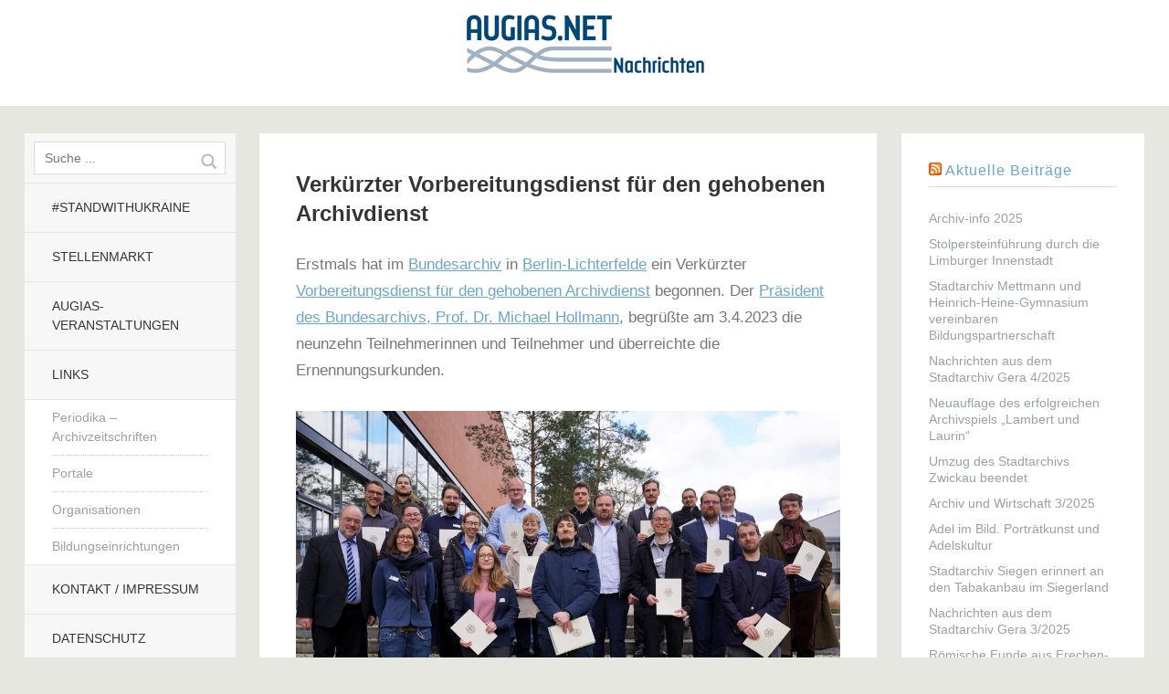

--- FILE ---
content_type: text/html; charset=UTF-8
request_url: https://www.augias.net/2023/04/08/9746/
body_size: 9658
content:
<!DOCTYPE html>
<!--[if lte IE 8]>
<html class="ie" lang="de">
<![endif]-->
<html  id="doc" class="no-js" lang="de">
<!--<![endif]-->
<head>
<meta charset="UTF-8" />
<meta name="viewport" content="width=device-width,initial-scale=1,maximum-scale=1,user-scalable=no">
<title>Verkürzter Vorbereitungsdienst für den gehobenen Archivdienst | AUGIAS.Net</title>
<link rel="profile" href="http://gmpg.org/xfn/11" />
<link rel="stylesheet" type="text/css" media="all" href="https://www.augias.net/wp-content/themes/tatami/style.css" />
<script type="text/javascript">
	var doc = document.getElementById('doc');
	doc.removeAttribute('class', 'no-js');
	doc.setAttribute('class', 'js');
</script>
<!-- IE Fix for HTML5 Tags and addtional CSS styles for older IE browser versions -->
	<!--[if lt IE 9]>
		<script src="http://html5shiv.googlecode.com/svn/trunk/html5.js" type="text/javascript"></script>
		<link rel="stylesheet" type="text/css" media="all" href="https://www.augias.net/wp-content/themes/tatami/css/ie.css" />
	<![endif]-->
<meta name='robots' content='max-image-preview:large' />
	<style>img:is([sizes="auto" i], [sizes^="auto," i]) { contain-intrinsic-size: 3000px 1500px }</style>
	<link rel="alternate" type="application/rss+xml" title="AUGIAS.Net &raquo; Feed" href="https://www.augias.net/feed/" />
<link rel="alternate" type="application/rss+xml" title="AUGIAS.Net &raquo; Kommentar-Feed" href="https://www.augias.net/comments/feed/" />
<link rel="alternate" type="text/calendar" title="AUGIAS.Net &raquo; iCal Feed" href="https://www.augias.net/events/?ical=1" />
<link rel="alternate" type="application/rss+xml" title="AUGIAS.Net &raquo; Verkürzter Vorbereitungsdienst für den gehobenen Archivdienst-Kommentar-Feed" href="https://www.augias.net/2023/04/08/9746/feed/" />
<script type="text/javascript">
/* <![CDATA[ */
window._wpemojiSettings = {"baseUrl":"https:\/\/s.w.org\/images\/core\/emoji\/15.0.3\/72x72\/","ext":".png","svgUrl":"https:\/\/s.w.org\/images\/core\/emoji\/15.0.3\/svg\/","svgExt":".svg","source":{"concatemoji":"https:\/\/www.augias.net\/wp-includes\/js\/wp-emoji-release.min.js?ver=6.7.4"}};
/*! This file is auto-generated */
!function(i,n){var o,s,e;function c(e){try{var t={supportTests:e,timestamp:(new Date).valueOf()};sessionStorage.setItem(o,JSON.stringify(t))}catch(e){}}function p(e,t,n){e.clearRect(0,0,e.canvas.width,e.canvas.height),e.fillText(t,0,0);var t=new Uint32Array(e.getImageData(0,0,e.canvas.width,e.canvas.height).data),r=(e.clearRect(0,0,e.canvas.width,e.canvas.height),e.fillText(n,0,0),new Uint32Array(e.getImageData(0,0,e.canvas.width,e.canvas.height).data));return t.every(function(e,t){return e===r[t]})}function u(e,t,n){switch(t){case"flag":return n(e,"\ud83c\udff3\ufe0f\u200d\u26a7\ufe0f","\ud83c\udff3\ufe0f\u200b\u26a7\ufe0f")?!1:!n(e,"\ud83c\uddfa\ud83c\uddf3","\ud83c\uddfa\u200b\ud83c\uddf3")&&!n(e,"\ud83c\udff4\udb40\udc67\udb40\udc62\udb40\udc65\udb40\udc6e\udb40\udc67\udb40\udc7f","\ud83c\udff4\u200b\udb40\udc67\u200b\udb40\udc62\u200b\udb40\udc65\u200b\udb40\udc6e\u200b\udb40\udc67\u200b\udb40\udc7f");case"emoji":return!n(e,"\ud83d\udc26\u200d\u2b1b","\ud83d\udc26\u200b\u2b1b")}return!1}function f(e,t,n){var r="undefined"!=typeof WorkerGlobalScope&&self instanceof WorkerGlobalScope?new OffscreenCanvas(300,150):i.createElement("canvas"),a=r.getContext("2d",{willReadFrequently:!0}),o=(a.textBaseline="top",a.font="600 32px Arial",{});return e.forEach(function(e){o[e]=t(a,e,n)}),o}function t(e){var t=i.createElement("script");t.src=e,t.defer=!0,i.head.appendChild(t)}"undefined"!=typeof Promise&&(o="wpEmojiSettingsSupports",s=["flag","emoji"],n.supports={everything:!0,everythingExceptFlag:!0},e=new Promise(function(e){i.addEventListener("DOMContentLoaded",e,{once:!0})}),new Promise(function(t){var n=function(){try{var e=JSON.parse(sessionStorage.getItem(o));if("object"==typeof e&&"number"==typeof e.timestamp&&(new Date).valueOf()<e.timestamp+604800&&"object"==typeof e.supportTests)return e.supportTests}catch(e){}return null}();if(!n){if("undefined"!=typeof Worker&&"undefined"!=typeof OffscreenCanvas&&"undefined"!=typeof URL&&URL.createObjectURL&&"undefined"!=typeof Blob)try{var e="postMessage("+f.toString()+"("+[JSON.stringify(s),u.toString(),p.toString()].join(",")+"));",r=new Blob([e],{type:"text/javascript"}),a=new Worker(URL.createObjectURL(r),{name:"wpTestEmojiSupports"});return void(a.onmessage=function(e){c(n=e.data),a.terminate(),t(n)})}catch(e){}c(n=f(s,u,p))}t(n)}).then(function(e){for(var t in e)n.supports[t]=e[t],n.supports.everything=n.supports.everything&&n.supports[t],"flag"!==t&&(n.supports.everythingExceptFlag=n.supports.everythingExceptFlag&&n.supports[t]);n.supports.everythingExceptFlag=n.supports.everythingExceptFlag&&!n.supports.flag,n.DOMReady=!1,n.readyCallback=function(){n.DOMReady=!0}}).then(function(){return e}).then(function(){var e;n.supports.everything||(n.readyCallback(),(e=n.source||{}).concatemoji?t(e.concatemoji):e.wpemoji&&e.twemoji&&(t(e.twemoji),t(e.wpemoji)))}))}((window,document),window._wpemojiSettings);
/* ]]> */
</script>
<style id='wp-emoji-styles-inline-css' type='text/css'>

	img.wp-smiley, img.emoji {
		display: inline !important;
		border: none !important;
		box-shadow: none !important;
		height: 1em !important;
		width: 1em !important;
		margin: 0 0.07em !important;
		vertical-align: -0.1em !important;
		background: none !important;
		padding: 0 !important;
	}
</style>
<link rel='stylesheet' id='wp-block-library-css' href='https://www.augias.net/wp-includes/css/dist/block-library/style.min.css?ver=6.7.4' type='text/css' media='all' />
<style id='classic-theme-styles-inline-css' type='text/css'>
/*! This file is auto-generated */
.wp-block-button__link{color:#fff;background-color:#32373c;border-radius:9999px;box-shadow:none;text-decoration:none;padding:calc(.667em + 2px) calc(1.333em + 2px);font-size:1.125em}.wp-block-file__button{background:#32373c;color:#fff;text-decoration:none}
</style>
<style id='global-styles-inline-css' type='text/css'>
:root{--wp--preset--aspect-ratio--square: 1;--wp--preset--aspect-ratio--4-3: 4/3;--wp--preset--aspect-ratio--3-4: 3/4;--wp--preset--aspect-ratio--3-2: 3/2;--wp--preset--aspect-ratio--2-3: 2/3;--wp--preset--aspect-ratio--16-9: 16/9;--wp--preset--aspect-ratio--9-16: 9/16;--wp--preset--color--black: #000000;--wp--preset--color--cyan-bluish-gray: #abb8c3;--wp--preset--color--white: #ffffff;--wp--preset--color--pale-pink: #f78da7;--wp--preset--color--vivid-red: #cf2e2e;--wp--preset--color--luminous-vivid-orange: #ff6900;--wp--preset--color--luminous-vivid-amber: #fcb900;--wp--preset--color--light-green-cyan: #7bdcb5;--wp--preset--color--vivid-green-cyan: #00d084;--wp--preset--color--pale-cyan-blue: #8ed1fc;--wp--preset--color--vivid-cyan-blue: #0693e3;--wp--preset--color--vivid-purple: #9b51e0;--wp--preset--gradient--vivid-cyan-blue-to-vivid-purple: linear-gradient(135deg,rgba(6,147,227,1) 0%,rgb(155,81,224) 100%);--wp--preset--gradient--light-green-cyan-to-vivid-green-cyan: linear-gradient(135deg,rgb(122,220,180) 0%,rgb(0,208,130) 100%);--wp--preset--gradient--luminous-vivid-amber-to-luminous-vivid-orange: linear-gradient(135deg,rgba(252,185,0,1) 0%,rgba(255,105,0,1) 100%);--wp--preset--gradient--luminous-vivid-orange-to-vivid-red: linear-gradient(135deg,rgba(255,105,0,1) 0%,rgb(207,46,46) 100%);--wp--preset--gradient--very-light-gray-to-cyan-bluish-gray: linear-gradient(135deg,rgb(238,238,238) 0%,rgb(169,184,195) 100%);--wp--preset--gradient--cool-to-warm-spectrum: linear-gradient(135deg,rgb(74,234,220) 0%,rgb(151,120,209) 20%,rgb(207,42,186) 40%,rgb(238,44,130) 60%,rgb(251,105,98) 80%,rgb(254,248,76) 100%);--wp--preset--gradient--blush-light-purple: linear-gradient(135deg,rgb(255,206,236) 0%,rgb(152,150,240) 100%);--wp--preset--gradient--blush-bordeaux: linear-gradient(135deg,rgb(254,205,165) 0%,rgb(254,45,45) 50%,rgb(107,0,62) 100%);--wp--preset--gradient--luminous-dusk: linear-gradient(135deg,rgb(255,203,112) 0%,rgb(199,81,192) 50%,rgb(65,88,208) 100%);--wp--preset--gradient--pale-ocean: linear-gradient(135deg,rgb(255,245,203) 0%,rgb(182,227,212) 50%,rgb(51,167,181) 100%);--wp--preset--gradient--electric-grass: linear-gradient(135deg,rgb(202,248,128) 0%,rgb(113,206,126) 100%);--wp--preset--gradient--midnight: linear-gradient(135deg,rgb(2,3,129) 0%,rgb(40,116,252) 100%);--wp--preset--font-size--small: 13px;--wp--preset--font-size--medium: 20px;--wp--preset--font-size--large: 36px;--wp--preset--font-size--x-large: 42px;--wp--preset--spacing--20: 0.44rem;--wp--preset--spacing--30: 0.67rem;--wp--preset--spacing--40: 1rem;--wp--preset--spacing--50: 1.5rem;--wp--preset--spacing--60: 2.25rem;--wp--preset--spacing--70: 3.38rem;--wp--preset--spacing--80: 5.06rem;--wp--preset--shadow--natural: 6px 6px 9px rgba(0, 0, 0, 0.2);--wp--preset--shadow--deep: 12px 12px 50px rgba(0, 0, 0, 0.4);--wp--preset--shadow--sharp: 6px 6px 0px rgba(0, 0, 0, 0.2);--wp--preset--shadow--outlined: 6px 6px 0px -3px rgba(255, 255, 255, 1), 6px 6px rgba(0, 0, 0, 1);--wp--preset--shadow--crisp: 6px 6px 0px rgba(0, 0, 0, 1);}:where(.is-layout-flex){gap: 0.5em;}:where(.is-layout-grid){gap: 0.5em;}body .is-layout-flex{display: flex;}.is-layout-flex{flex-wrap: wrap;align-items: center;}.is-layout-flex > :is(*, div){margin: 0;}body .is-layout-grid{display: grid;}.is-layout-grid > :is(*, div){margin: 0;}:where(.wp-block-columns.is-layout-flex){gap: 2em;}:where(.wp-block-columns.is-layout-grid){gap: 2em;}:where(.wp-block-post-template.is-layout-flex){gap: 1.25em;}:where(.wp-block-post-template.is-layout-grid){gap: 1.25em;}.has-black-color{color: var(--wp--preset--color--black) !important;}.has-cyan-bluish-gray-color{color: var(--wp--preset--color--cyan-bluish-gray) !important;}.has-white-color{color: var(--wp--preset--color--white) !important;}.has-pale-pink-color{color: var(--wp--preset--color--pale-pink) !important;}.has-vivid-red-color{color: var(--wp--preset--color--vivid-red) !important;}.has-luminous-vivid-orange-color{color: var(--wp--preset--color--luminous-vivid-orange) !important;}.has-luminous-vivid-amber-color{color: var(--wp--preset--color--luminous-vivid-amber) !important;}.has-light-green-cyan-color{color: var(--wp--preset--color--light-green-cyan) !important;}.has-vivid-green-cyan-color{color: var(--wp--preset--color--vivid-green-cyan) !important;}.has-pale-cyan-blue-color{color: var(--wp--preset--color--pale-cyan-blue) !important;}.has-vivid-cyan-blue-color{color: var(--wp--preset--color--vivid-cyan-blue) !important;}.has-vivid-purple-color{color: var(--wp--preset--color--vivid-purple) !important;}.has-black-background-color{background-color: var(--wp--preset--color--black) !important;}.has-cyan-bluish-gray-background-color{background-color: var(--wp--preset--color--cyan-bluish-gray) !important;}.has-white-background-color{background-color: var(--wp--preset--color--white) !important;}.has-pale-pink-background-color{background-color: var(--wp--preset--color--pale-pink) !important;}.has-vivid-red-background-color{background-color: var(--wp--preset--color--vivid-red) !important;}.has-luminous-vivid-orange-background-color{background-color: var(--wp--preset--color--luminous-vivid-orange) !important;}.has-luminous-vivid-amber-background-color{background-color: var(--wp--preset--color--luminous-vivid-amber) !important;}.has-light-green-cyan-background-color{background-color: var(--wp--preset--color--light-green-cyan) !important;}.has-vivid-green-cyan-background-color{background-color: var(--wp--preset--color--vivid-green-cyan) !important;}.has-pale-cyan-blue-background-color{background-color: var(--wp--preset--color--pale-cyan-blue) !important;}.has-vivid-cyan-blue-background-color{background-color: var(--wp--preset--color--vivid-cyan-blue) !important;}.has-vivid-purple-background-color{background-color: var(--wp--preset--color--vivid-purple) !important;}.has-black-border-color{border-color: var(--wp--preset--color--black) !important;}.has-cyan-bluish-gray-border-color{border-color: var(--wp--preset--color--cyan-bluish-gray) !important;}.has-white-border-color{border-color: var(--wp--preset--color--white) !important;}.has-pale-pink-border-color{border-color: var(--wp--preset--color--pale-pink) !important;}.has-vivid-red-border-color{border-color: var(--wp--preset--color--vivid-red) !important;}.has-luminous-vivid-orange-border-color{border-color: var(--wp--preset--color--luminous-vivid-orange) !important;}.has-luminous-vivid-amber-border-color{border-color: var(--wp--preset--color--luminous-vivid-amber) !important;}.has-light-green-cyan-border-color{border-color: var(--wp--preset--color--light-green-cyan) !important;}.has-vivid-green-cyan-border-color{border-color: var(--wp--preset--color--vivid-green-cyan) !important;}.has-pale-cyan-blue-border-color{border-color: var(--wp--preset--color--pale-cyan-blue) !important;}.has-vivid-cyan-blue-border-color{border-color: var(--wp--preset--color--vivid-cyan-blue) !important;}.has-vivid-purple-border-color{border-color: var(--wp--preset--color--vivid-purple) !important;}.has-vivid-cyan-blue-to-vivid-purple-gradient-background{background: var(--wp--preset--gradient--vivid-cyan-blue-to-vivid-purple) !important;}.has-light-green-cyan-to-vivid-green-cyan-gradient-background{background: var(--wp--preset--gradient--light-green-cyan-to-vivid-green-cyan) !important;}.has-luminous-vivid-amber-to-luminous-vivid-orange-gradient-background{background: var(--wp--preset--gradient--luminous-vivid-amber-to-luminous-vivid-orange) !important;}.has-luminous-vivid-orange-to-vivid-red-gradient-background{background: var(--wp--preset--gradient--luminous-vivid-orange-to-vivid-red) !important;}.has-very-light-gray-to-cyan-bluish-gray-gradient-background{background: var(--wp--preset--gradient--very-light-gray-to-cyan-bluish-gray) !important;}.has-cool-to-warm-spectrum-gradient-background{background: var(--wp--preset--gradient--cool-to-warm-spectrum) !important;}.has-blush-light-purple-gradient-background{background: var(--wp--preset--gradient--blush-light-purple) !important;}.has-blush-bordeaux-gradient-background{background: var(--wp--preset--gradient--blush-bordeaux) !important;}.has-luminous-dusk-gradient-background{background: var(--wp--preset--gradient--luminous-dusk) !important;}.has-pale-ocean-gradient-background{background: var(--wp--preset--gradient--pale-ocean) !important;}.has-electric-grass-gradient-background{background: var(--wp--preset--gradient--electric-grass) !important;}.has-midnight-gradient-background{background: var(--wp--preset--gradient--midnight) !important;}.has-small-font-size{font-size: var(--wp--preset--font-size--small) !important;}.has-medium-font-size{font-size: var(--wp--preset--font-size--medium) !important;}.has-large-font-size{font-size: var(--wp--preset--font-size--large) !important;}.has-x-large-font-size{font-size: var(--wp--preset--font-size--x-large) !important;}
:where(.wp-block-post-template.is-layout-flex){gap: 1.25em;}:where(.wp-block-post-template.is-layout-grid){gap: 1.25em;}
:where(.wp-block-columns.is-layout-flex){gap: 2em;}:where(.wp-block-columns.is-layout-grid){gap: 2em;}
:root :where(.wp-block-pullquote){font-size: 1.5em;line-height: 1.6;}
</style>
<link rel='stylesheet' id='googleFonts-css' href='http://fonts.googleapis.com/css?family=Open+Sans%3A400italic%2C600italic%2C700italic%2C400%2C700%2C600&#038;ver=6.7.4' type='text/css' media='all' />
<script type="text/javascript" src="https://www.augias.net/wp-includes/js/jquery/jquery.min.js?ver=3.7.1" id="jquery-core-js"></script>
<script type="text/javascript" src="https://www.augias.net/wp-includes/js/jquery/jquery-migrate.min.js?ver=3.4.1" id="jquery-migrate-js"></script>
<script type="text/javascript" src="https://www.augias.net/wp-content/themes/tatami/js/jquery.fitvids.js?ver=1.0" id="fitvids-js"></script>
<script type="text/javascript" src="https://www.augias.net/wp-content/themes/tatami/js/custom.js?ver=1.0" id="custom-js"></script>
<link rel="https://api.w.org/" href="https://www.augias.net/wp-json/" /><link rel="alternate" title="JSON" type="application/json" href="https://www.augias.net/wp-json/wp/v2/posts/19248" /><link rel="EditURI" type="application/rsd+xml" title="RSD" href="https://www.augias.net/xmlrpc.php?rsd" />
<meta name="generator" content="WordPress 6.7.4" />
<link rel="canonical" href="https://www.augias.net/2023/04/08/9746/" />
<link rel='shortlink' href='https://www.augias.net/?p=19248' />
<link rel="alternate" title="oEmbed (JSON)" type="application/json+oembed" href="https://www.augias.net/wp-json/oembed/1.0/embed?url=https%3A%2F%2Fwww.augias.net%2F2023%2F04%2F08%2F9746%2F" />
<link rel="alternate" title="oEmbed (XML)" type="text/xml+oembed" href="https://www.augias.net/wp-json/oembed/1.0/embed?url=https%3A%2F%2Fwww.augias.net%2F2023%2F04%2F08%2F9746%2F&#038;format=xml" />
<meta name="tec-api-version" content="v1"><meta name="tec-api-origin" content="https://www.augias.net"><link rel="alternate" href="https://www.augias.net/wp-json/tribe/events/v1/" />
</head>

<body class="post-template-default single single-post postid-19248 single-format-standard tribe-no-js" id="menu">

		<header id="site-header" role="banner">
			<div class="site-title">
										<a href="https://www.augias.net/" class="logo"><img src="http://www.augias.net/wp-content/uploads/2016/07/AUGIAS-Net_263x67.gif" alt="AUGIAS.Net" title="AUGIAS.Net" /></a>
							</div>
		</header><!-- end .branding -->

		<div class="container">

			
	<section class="sidebar-left" role="navigation">
	
		<nav class="main-nav">
				<form method="get" id="searchform" action="https://www.augias.net/">
		<input type="text" class="field" name="s" id="s" placeholder="Suche ..." />
		<input type="submit" class="submit" name="submit" id="searchsubmit" value="Suche" />
	</form>			<div class="menu-hauptmenu-container"><ul id="menu-hauptmenu" class="menu"><li id="menu-item-16895" class="menu-item menu-item-type-post_type menu-item-object-page menu-item-16895"><a href="https://www.augias.net/standwithukraine/">#StandWithUkraine</a></li>
<li id="menu-item-8268" class="menu-item menu-item-type-post_type menu-item-object-page menu-item-8268"><a href="https://www.augias.net/stellenmarkt/">Stellenmarkt</a></li>
<li id="menu-item-17247" class="menu-item menu-item-type-post_type menu-item-object-page menu-item-17247"><a href="https://www.augias.net/adgevents/">AUGIAS-Veranstaltungen</a></li>
<li id="menu-item-8277" class="menu-item menu-item-type-post_type menu-item-object-page menu-item-has-children menu-item-8277"><a href="https://www.augias.net/links/">Links</a>
<ul class="sub-menu">
	<li id="menu-item-14763" class="menu-item menu-item-type-post_type menu-item-object-page menu-item-14763"><a href="https://www.augias.net/links/periodika/">Periodika – Archivzeitschriften</a></li>
	<li id="menu-item-8278" class="menu-item menu-item-type-post_type menu-item-object-page menu-item-8278"><a href="https://www.augias.net/links/portale/">Portale</a></li>
	<li id="menu-item-8279" class="menu-item menu-item-type-post_type menu-item-object-page menu-item-8279"><a href="https://www.augias.net/links/organisationen/">Organisationen</a></li>
	<li id="menu-item-8280" class="menu-item menu-item-type-post_type menu-item-object-page menu-item-8280"><a href="https://www.augias.net/links/bildungseinrichtungen/">Bildungseinrichtungen</a></li>
</ul>
</li>
<li id="menu-item-8269" class="menu-item menu-item-type-post_type menu-item-object-page menu-item-8269"><a href="https://www.augias.net/kontakt/">Kontakt / Impressum</a></li>
<li id="menu-item-10681" class="menu-item menu-item-type-post_type menu-item-object-page menu-item-10681"><a href="https://www.augias.net/datenschutz/">Datenschutz</a></li>
<li id="menu-item-21715" class="menu-item menu-item-type-custom menu-item-object-custom menu-item-21715"><a href="https://www.augias.net/events">Veranstaltungen</a></li>
</ul></div>		</nav><!-- end .main-nav -->

			</section><!-- .sidebar-left -->
		<nav class="off-canvas-nav">
			<ul>
				<li class="menu-item"><a class="menu-button" href="#menu" title="Menü">Menü</a></li>
				<li class="sidebar-item"><a class="sidebar-button" href="#sidebar" title="Sidebar">Sidebar</a></li>
			</ul>
		</nav><!-- end .off-canvas-navigation -->

		<a class="mask-left" href="#site-header"></a>
		<a class="mask-right" href="#site-header"></a>

		<section role="main" class="content-wrap">

	<div id="content">
							

<article id="post-19248" class="post-19248 post type-post status-publish format-standard hentry category-allgemein">

	<header class="entry-header">
					<h1 class="entry-title">Verkürzter Vorbereitungsdienst für den gehobenen Archivdienst</h1>
	</header><!--end .entry-header -->

		<div class="entry-content">
								<p>Erstmals hat im <a href="https://www.bundesarchiv.de/DE/Navigation/Home/home.html" target="_blank" rel="noopener noreferrer">Bundesarchiv</a> in <a href="https://www.bundesarchiv.de/DE/Navigation/Meta/Ueber-uns/Dienstorte/Berlin-Lichterfelde/berlin-lichterfelde.html" target="_blank" rel="noopener noreferrer">Berlin-Lichterfelde</a> ein Verkürzter <a href="https://www.bundesarchiv.de/DE/Content/Downloads/Beruf-Karriere/faq-archivinspektoranwaerter.html" target="_blank" rel="noopener noreferrer">Vorbereitungsdienst für den gehobenen Archivdienst</a> begonnen. Der <a href="https://www.bundesarchiv.de/DE/Content/Artikel/Ueber-uns/Organisation/Unterseiten-Amtsleitung/hollmann_michael.html" target="_blank" rel="noopener noreferrer">Präsident des Bundesarchivs, Prof. Dr. Michael Hollmann</a>, begrüßte am 3.4.2023 die neunzehn Teilnehmerinnen und Teilnehmer und überreichte die Ernennungsurkunden.</p>
<p><a href="http://www.augias.net/wp-content/uploads/2023/04/20230407.jpg" target="_blank" rel="noopener noreferrer"><img fetchpriority="high" decoding="async" class="alignnone size-large wp-image-19249" src="http://www.augias.net/wp-content/uploads/2023/04/20230407-1024x683.jpg" alt="" width="840" height="560" srcset="https://www.augias.net/wp-content/uploads/2023/04/20230407-1024x683.jpg 1024w, https://www.augias.net/wp-content/uploads/2023/04/20230407-300x200.jpg 300w, https://www.augias.net/wp-content/uploads/2023/04/20230407-768x512.jpg 768w, https://www.augias.net/wp-content/uploads/2023/04/20230407.jpg 1500w" sizes="(max-width: 840px) 100vw, 840px" /></a><br />
<em>Abb.: Teilnehmerinnen und Teilnehmer des Verkürzten Vorbereitungsdiensts für den gehobenen Archivdienst  im Bundesarchiv (Quelle: BArch / Placek)</em></p>
<p>Alle Teilnehmerinnen und Teilnehmer haben ein Geschichtsstudium abgeschlossen (Bachelor bzw. Master) und verfügen bereits über erste Erfahrungen in der archivischen Arbeit (drei gehörten bereits zum Kollegium des Bundesarchivs). Der Vorbereitungsdienst wurde auf 19 Monate – statt der üblichen 36 Monate – verkürzt.</p>
<p>Das Curriculum des dualen Studiums wurde in Zusammenarbeit mit der <a href="https://www.archivschule.de/" target="_blank" rel="noopener noreferrer">Archivschule Marburg – Hochschule für Archivwissenschaft</a> – völlig neu konzipiert und speziell auf die <a href="https://www.bundesarchiv.de/DE/Navigation/Meta/Ueber-uns/Aufgaben/aufgaben.html" target="_blank" rel="noopener noreferrer">Aufgaben des Bundesarchivs</a> abgestimmt. Um Praxisnähe zu gewährleisten, werden die fachtheoretischen Lehrveranstaltungen der Archivschule in die jeweiligen Praxisabschnitte in Berlin und Koblenz integriert und zu einem großen Teil durch Mitarbeiterinnen und Mitarbeiter des Bundesarchivs unterrichtet.</p>
<p>Mit der bestandenen Laufbahnprüfung erwerben die Teilnehmerinnen und Teilnehmer bereits Ende Oktober 2024 die Laufbahnbefähigung für den gehobenen Archivdienst des Bundes. Das Bundesarchiv kann damit Absolventinnen und Absolventen geschichtswissenschaftlicher Studiengänge ein attraktives Angebot für einen schnellen Einstieg in den Archivarsberuf machen und gleichzeitig den eigenen Personalbedarf zielgenauer decken. Gleichzeitig ist der Verkürzte Vorbereitungsdienst ein wichtiger Schritt zur Modernisierung der <a href="https://www.archivschule.de/de/ausbildung/" target="_blank" rel="noopener noreferrer">Archivarsausbildung</a>.</p>
<p><em>Kontakt</em>:<br />
<a href="https://www.bundesarchiv.de/DE/Content/Artikel-Textsammlungen/Textsammlung-Oeffnung-Kontakt/oeffnungszeiten-und-kontakt-lichterfelde.html" target="_blank" rel="noopener noreferrer">Bundesarchiv</a><br />
Finckensteinallee 63<br />
12205 Berlin<br />
Telefon: 03018 7770 0<br />
Fax: 03018 7770 1810<br />
<a href="mailto:berlin@bundesarchiv.de">berlin@bundesarchiv.de</a></p>
<p>Archivfachlicher Dienst (Schriftgut, Bilder, Karten, Töne): Telefon: 03018 7770 1147<br />
Allgemeine Anfragen an das Filmarchiv: Telefon: 03018 7770 1151<br />
Filmbenutzung, Filmsichtung: Telefon: 03018 7770 1172<br />
Benutzersaalauskunft: Telefon: 03018 7770 8203<br />
Bibliotheksauskunft: Telefon: 03018 7770 1156</p>
<p><em>Quelle</em>: Bundesarchiv, <a href="https://www.bundesarchiv.de/DE/Content/Meldungen/2023-04-03_archivinspektoranwaerter.html" target="_blank" rel="noopener noreferrer">Aktuelle Meldung</a>, 3.4.2023</p>
							</div><!-- end .entry-content -->

						
	<footer class="entry-meta">
		<ul>
			<li class="entry-date"><a href="https://www.augias.net/2023/04/08/9746/">8. April 2023</a></li>
						<li class="entry-comments">
				<a href="https://www.augias.net/2023/04/08/9746/#respond">Kommentare 0</a>			</li>
						<li class="entry-edit"></li>
						<li class="entry-cats"><span>Veröffentlicht in: </span><a href="https://www.augias.net/category/allgemein/" rel="category tag">Augias.Net</a></li>
								</ul>
			</footer><!-- end .entry-meta -->

</article><!-- end post -19248 -->			
	<div id="comments" class="comments-area">
	
	
	
	
		<div id="respond" class="comment-respond">
		<h3 id="reply-title" class="comment-reply-title">Schreibe einen Kommentar <small><a rel="nofollow" id="cancel-comment-reply-link" href="/2023/04/08/9746/#respond" style="display:none;">Antwort abbrechen</a></small></h3><form action="https://www.augias.net/wp-comments-post.php" method="post" id="commentform" class="comment-form"><p class="comment-note">Pflichtfelder sind mit <span class="required">*</span> markiert.</p><p class="comment-form-comment"><label for="comment">Nachricht <span class="required">*</span></label><br/><textarea id="comment" name="comment" rows="8"></textarea></p><p class="comment-form-author"><label for="author">Name <span class="required">*</span></label> <input id="author" name="author" type="text" value="" size="30" maxlength="245" autocomplete="name" required="required" /></p>
<p class="comment-form-email"><label for="email">E-Mail-Adresse <span class="required">*</span></label> <input id="email" name="email" type="text" value="" size="30" maxlength="100" autocomplete="email" required="required" /></p>
<p class="comment-form-url"><label for="url">Website</label> <input id="url" name="url" type="text" value="" size="30" maxlength="200" autocomplete="url" /></p>
<p class="comment-form-cookies-consent"><input id="wp-comment-cookies-consent" name="wp-comment-cookies-consent" type="checkbox" value="yes" /> <label for="wp-comment-cookies-consent">Meinen Namen, meine E-Mail-Adresse und meine Website in diesem Browser für die nächste Kommentierung speichern.</label></p>
<p class="form-submit"><input name="submit" type="submit" id="submit" class="submit" value="Kommentar senden" /> <input type='hidden' name='comment_post_ID' value='19248' id='comment_post_ID' />
<input type='hidden' name='comment_parent' id='comment_parent' value='0' />
</p></form>	</div><!-- #respond -->
	
</div><!-- #comments .comments-area -->
			</div><!-- end .content -->

	<nav id="nav-single" class="clearfix">
		<div class="nav-previous"><a href="https://www.augias.net/2023/04/11/9747/" rel="next">Nächster Artikel &rarr; </a></div>
		<div class="nav-next"><a href="https://www.augias.net/2023/04/06/9745/" rel="prev"> &larr; Vorheriger Artikel</a></div>
	</nav><!-- #nav-below -->

	
	<footer class="site-footer" role="contentinfo">

		
	
		<div class="site-info">
			<nav class="footer-nav"><ul id="menu-hauptmenu-1" class="menu"><li class="menu-item menu-item-type-post_type menu-item-object-page menu-item-16895"><a href="https://www.augias.net/standwithukraine/">#StandWithUkraine</a></li>
<li class="menu-item menu-item-type-post_type menu-item-object-page menu-item-8268"><a href="https://www.augias.net/stellenmarkt/">Stellenmarkt</a></li>
<li class="menu-item menu-item-type-post_type menu-item-object-page menu-item-17247"><a href="https://www.augias.net/adgevents/">AUGIAS-Veranstaltungen</a></li>
<li class="menu-item menu-item-type-post_type menu-item-object-page menu-item-8277"><a href="https://www.augias.net/links/">Links</a></li>
<li class="menu-item menu-item-type-post_type menu-item-object-page menu-item-8269"><a href="https://www.augias.net/kontakt/">Kontakt / Impressum</a></li>
<li class="menu-item menu-item-type-post_type menu-item-object-page menu-item-10681"><a href="https://www.augias.net/datenschutz/">Datenschutz</a></li>
<li class="menu-item menu-item-type-custom menu-item-object-custom menu-item-21715"><a href="https://www.augias.net/events">Veranstaltungen</a></li>
</ul></nav>
			<ul class="credit"><li>Um AUGIAS.Net aktuell zu halten, freuen wir uns über Ihre Mithilfe: Nehmen Sie einfach <a href='mailto:info@augias.net'>Kontakt</a> zu uns auf, falls Sie Neuigkeiten aus dem Archivwesen haben (Pressemitteilungen, Nachrichten, Literatur, Links, Termine etc.).
	</li></ul>
			<a href="#site-header" class="top clearfix" title="Top">Top</a>
		</div><!-- .site-info -->
	</footer><!-- end .site-footer -->
</section><!-- end .content-wrap -->

			<section class="sidebar-right" role="complementary">
			<aside id="rss-8" class="widget widget_rss"><h3 class="widget-title"><a class="rsswidget rss-widget-feed" href="http://www.augias.net/rss.xml"><img class="rss-widget-icon" style="border:0" width="14" height="14" src="https://www.augias.net/wp-includes/images/rss.png" alt="RSS" loading="lazy" /></a> <a class="rsswidget rss-widget-title" href="http://www.augias.net/">Aktuelle Beiträge</a></h3><ul><li><a class='rsswidget' href='https://www.augias.net/?p=22467'>Archiv-info 2025</a></li><li><a class='rsswidget' href='https://www.augias.net/?p=22438'>Stolpersteinführung durch die Limburger Innenstadt</a></li><li><a class='rsswidget' href='https://www.augias.net/?p=22420'>Stadtarchiv Mettmann und Heinrich-Heine-Gymnasium vereinbaren Bildungspartnerschaft</a></li><li><a class='rsswidget' href='https://www.augias.net/?p=22388'>Nachrichten aus dem Stadtarchiv Gera 4/2025</a></li><li><a class='rsswidget' href='https://www.augias.net/?p=22345'>Neuauflage des erfolgreichen Archivspiels „Lambert und Laurin“</a></li><li><a class='rsswidget' href='https://www.augias.net/?p=22305'>Umzug des Stadtarchivs Zwickau beendet</a></li><li><a class='rsswidget' href='https://www.augias.net/?p=22297'>Archiv und Wirtschaft 3/2025</a></li><li><a class='rsswidget' href='https://www.augias.net/?p=22217'>Adel im Bild. Porträtkunst und Adelskultur</a></li><li><a class='rsswidget' href='https://www.augias.net/?p=22220'>Stadtarchiv Siegen erinnert an den Tabakanbau im Siegerland</a></li><li><a class='rsswidget' href='https://www.augias.net/?p=22214'>Nachrichten aus dem Stadtarchiv Gera 3/2025</a></li><li><a class='rsswidget' href='https://www.augias.net/?p=22176'>Römische Funde aus Frechen-Königsdorf</a></li><li><a class='rsswidget' href='https://www.augias.net/?p=22155'>Iserlohner Lokalgeschichte vom 18. Jahrhundert bis zur Gegenwart</a></li><li><a class='rsswidget' href='https://www.augias.net/?p=22068'>Neuerscheinungen aus dem Stadt- und Stiftsarchiv Aschaffenburg</a></li><li><a class='rsswidget' href='https://www.augias.net/?p=22041'>Archiv und Wirtschaft 2/2025</a></li><li><a class='rsswidget' href='https://www.augias.net/?p=22013'>Rheinischer Archivtag 2025 in Viersen</a></li></ul></aside><aside id="archives-5" class="widget widget_archive"><h3 class="widget-title">Archiv der Beiträge</h3>
			<ul>
					<li><a href='https://www.augias.net/2026/01/'>Januar 2026</a></li>
	<li><a href='https://www.augias.net/2025/12/'>Dezember 2025</a></li>
	<li><a href='https://www.augias.net/2025/11/'>November 2025</a></li>
	<li><a href='https://www.augias.net/2025/10/'>Oktober 2025</a></li>
	<li><a href='https://www.augias.net/2025/09/'>September 2025</a></li>
	<li><a href='https://www.augias.net/2025/08/'>August 2025</a></li>
	<li><a href='https://www.augias.net/2025/07/'>Juli 2025</a></li>
	<li><a href='https://www.augias.net/2025/06/'>Juni 2025</a></li>
	<li><a href='https://www.augias.net/2025/05/'>Mai 2025</a></li>
	<li><a href='https://www.augias.net/2025/04/'>April 2025</a></li>
	<li><a href='https://www.augias.net/2025/03/'>März 2025</a></li>
	<li><a href='https://www.augias.net/2025/02/'>Februar 2025</a></li>
	<li><a href='https://www.augias.net/2025/01/'>Januar 2025</a></li>
	<li><a href='https://www.augias.net/2024/12/'>Dezember 2024</a></li>
	<li><a href='https://www.augias.net/2024/11/'>November 2024</a></li>
	<li><a href='https://www.augias.net/2024/10/'>Oktober 2024</a></li>
	<li><a href='https://www.augias.net/2024/09/'>September 2024</a></li>
	<li><a href='https://www.augias.net/2024/08/'>August 2024</a></li>
	<li><a href='https://www.augias.net/2024/07/'>Juli 2024</a></li>
	<li><a href='https://www.augias.net/2024/06/'>Juni 2024</a></li>
	<li><a href='https://www.augias.net/2024/05/'>Mai 2024</a></li>
	<li><a href='https://www.augias.net/2024/04/'>April 2024</a></li>
	<li><a href='https://www.augias.net/2024/03/'>März 2024</a></li>
	<li><a href='https://www.augias.net/2024/02/'>Februar 2024</a></li>
	<li><a href='https://www.augias.net/2024/01/'>Januar 2024</a></li>
	<li><a href='https://www.augias.net/2023/12/'>Dezember 2023</a></li>
	<li><a href='https://www.augias.net/2023/11/'>November 2023</a></li>
	<li><a href='https://www.augias.net/2023/10/'>Oktober 2023</a></li>
	<li><a href='https://www.augias.net/2023/09/'>September 2023</a></li>
	<li><a href='https://www.augias.net/2023/08/'>August 2023</a></li>
	<li><a href='https://www.augias.net/2023/07/'>Juli 2023</a></li>
	<li><a href='https://www.augias.net/2023/06/'>Juni 2023</a></li>
	<li><a href='https://www.augias.net/2023/05/'>Mai 2023</a></li>
	<li><a href='https://www.augias.net/2023/04/'>April 2023</a></li>
	<li><a href='https://www.augias.net/2023/03/'>März 2023</a></li>
	<li><a href='https://www.augias.net/2023/02/'>Februar 2023</a></li>
	<li><a href='https://www.augias.net/2023/01/'>Januar 2023</a></li>
	<li><a href='https://www.augias.net/2022/12/'>Dezember 2022</a></li>
	<li><a href='https://www.augias.net/2022/11/'>November 2022</a></li>
	<li><a href='https://www.augias.net/2022/10/'>Oktober 2022</a></li>
	<li><a href='https://www.augias.net/2022/09/'>September 2022</a></li>
	<li><a href='https://www.augias.net/2022/08/'>August 2022</a></li>
	<li><a href='https://www.augias.net/2022/07/'>Juli 2022</a></li>
	<li><a href='https://www.augias.net/2022/06/'>Juni 2022</a></li>
	<li><a href='https://www.augias.net/2022/05/'>Mai 2022</a></li>
	<li><a href='https://www.augias.net/2022/04/'>April 2022</a></li>
	<li><a href='https://www.augias.net/2022/03/'>März 2022</a></li>
	<li><a href='https://www.augias.net/2022/02/'>Februar 2022</a></li>
	<li><a href='https://www.augias.net/2022/01/'>Januar 2022</a></li>
	<li><a href='https://www.augias.net/2021/12/'>Dezember 2021</a></li>
	<li><a href='https://www.augias.net/2021/11/'>November 2021</a></li>
	<li><a href='https://www.augias.net/2021/10/'>Oktober 2021</a></li>
	<li><a href='https://www.augias.net/2021/09/'>September 2021</a></li>
	<li><a href='https://www.augias.net/2021/08/'>August 2021</a></li>
	<li><a href='https://www.augias.net/2021/07/'>Juli 2021</a></li>
	<li><a href='https://www.augias.net/2021/06/'>Juni 2021</a></li>
	<li><a href='https://www.augias.net/2021/05/'>Mai 2021</a></li>
	<li><a href='https://www.augias.net/2021/04/'>April 2021</a></li>
	<li><a href='https://www.augias.net/2021/03/'>März 2021</a></li>
	<li><a href='https://www.augias.net/2021/02/'>Februar 2021</a></li>
	<li><a href='https://www.augias.net/2021/01/'>Januar 2021</a></li>
	<li><a href='https://www.augias.net/2020/12/'>Dezember 2020</a></li>
	<li><a href='https://www.augias.net/2020/11/'>November 2020</a></li>
	<li><a href='https://www.augias.net/2020/10/'>Oktober 2020</a></li>
	<li><a href='https://www.augias.net/2020/09/'>September 2020</a></li>
	<li><a href='https://www.augias.net/2020/08/'>August 2020</a></li>
	<li><a href='https://www.augias.net/2020/07/'>Juli 2020</a></li>
	<li><a href='https://www.augias.net/2020/06/'>Juni 2020</a></li>
	<li><a href='https://www.augias.net/2020/05/'>Mai 2020</a></li>
	<li><a href='https://www.augias.net/2020/04/'>April 2020</a></li>
	<li><a href='https://www.augias.net/2020/03/'>März 2020</a></li>
	<li><a href='https://www.augias.net/2020/02/'>Februar 2020</a></li>
	<li><a href='https://www.augias.net/2020/01/'>Januar 2020</a></li>
	<li><a href='https://www.augias.net/2019/12/'>Dezember 2019</a></li>
	<li><a href='https://www.augias.net/2019/11/'>November 2019</a></li>
	<li><a href='https://www.augias.net/2019/10/'>Oktober 2019</a></li>
	<li><a href='https://www.augias.net/2019/09/'>September 2019</a></li>
	<li><a href='https://www.augias.net/2019/08/'>August 2019</a></li>
	<li><a href='https://www.augias.net/2019/07/'>Juli 2019</a></li>
	<li><a href='https://www.augias.net/2019/06/'>Juni 2019</a></li>
	<li><a href='https://www.augias.net/2019/05/'>Mai 2019</a></li>
	<li><a href='https://www.augias.net/2019/04/'>April 2019</a></li>
	<li><a href='https://www.augias.net/2019/03/'>März 2019</a></li>
	<li><a href='https://www.augias.net/2019/02/'>Februar 2019</a></li>
	<li><a href='https://www.augias.net/2019/01/'>Januar 2019</a></li>
	<li><a href='https://www.augias.net/2018/12/'>Dezember 2018</a></li>
	<li><a href='https://www.augias.net/2018/11/'>November 2018</a></li>
	<li><a href='https://www.augias.net/2018/10/'>Oktober 2018</a></li>
	<li><a href='https://www.augias.net/2018/09/'>September 2018</a></li>
	<li><a href='https://www.augias.net/2018/08/'>August 2018</a></li>
	<li><a href='https://www.augias.net/2018/07/'>Juli 2018</a></li>
	<li><a href='https://www.augias.net/2018/06/'>Juni 2018</a></li>
	<li><a href='https://www.augias.net/2018/05/'>Mai 2018</a></li>
	<li><a href='https://www.augias.net/2018/04/'>April 2018</a></li>
	<li><a href='https://www.augias.net/2018/03/'>März 2018</a></li>
	<li><a href='https://www.augias.net/2018/02/'>Februar 2018</a></li>
	<li><a href='https://www.augias.net/2018/01/'>Januar 2018</a></li>
	<li><a href='https://www.augias.net/2017/12/'>Dezember 2017</a></li>
	<li><a href='https://www.augias.net/2017/11/'>November 2017</a></li>
	<li><a href='https://www.augias.net/2017/10/'>Oktober 2017</a></li>
	<li><a href='https://www.augias.net/2017/09/'>September 2017</a></li>
	<li><a href='https://www.augias.net/2017/08/'>August 2017</a></li>
	<li><a href='https://www.augias.net/2017/07/'>Juli 2017</a></li>
	<li><a href='https://www.augias.net/2017/06/'>Juni 2017</a></li>
	<li><a href='https://www.augias.net/2017/05/'>Mai 2017</a></li>
	<li><a href='https://www.augias.net/2017/04/'>April 2017</a></li>
	<li><a href='https://www.augias.net/2017/03/'>März 2017</a></li>
	<li><a href='https://www.augias.net/2017/02/'>Februar 2017</a></li>
	<li><a href='https://www.augias.net/2017/01/'>Januar 2017</a></li>
	<li><a href='https://www.augias.net/2016/12/'>Dezember 2016</a></li>
	<li><a href='https://www.augias.net/2016/11/'>November 2016</a></li>
	<li><a href='https://www.augias.net/2016/10/'>Oktober 2016</a></li>
	<li><a href='https://www.augias.net/2016/09/'>September 2016</a></li>
	<li><a href='https://www.augias.net/2016/08/'>August 2016</a></li>
	<li><a href='https://www.augias.net/2016/07/'>Juli 2016</a></li>
	<li><a href='https://www.augias.net/2016/06/'>Juni 2016</a></li>
	<li><a href='https://www.augias.net/2016/05/'>Mai 2016</a></li>
	<li><a href='https://www.augias.net/2016/04/'>April 2016</a></li>
	<li><a href='https://www.augias.net/2016/03/'>März 2016</a></li>
	<li><a href='https://www.augias.net/2016/02/'>Februar 2016</a></li>
	<li><a href='https://www.augias.net/2016/01/'>Januar 2016</a></li>
	<li><a href='https://www.augias.net/2015/12/'>Dezember 2015</a></li>
	<li><a href='https://www.augias.net/2015/11/'>November 2015</a></li>
	<li><a href='https://www.augias.net/2015/10/'>Oktober 2015</a></li>
	<li><a href='https://www.augias.net/2015/09/'>September 2015</a></li>
	<li><a href='https://www.augias.net/2015/08/'>August 2015</a></li>
	<li><a href='https://www.augias.net/2015/07/'>Juli 2015</a></li>
	<li><a href='https://www.augias.net/2015/06/'>Juni 2015</a></li>
	<li><a href='https://www.augias.net/2015/05/'>Mai 2015</a></li>
	<li><a href='https://www.augias.net/2015/04/'>April 2015</a></li>
	<li><a href='https://www.augias.net/2015/03/'>März 2015</a></li>
	<li><a href='https://www.augias.net/2015/02/'>Februar 2015</a></li>
	<li><a href='https://www.augias.net/2015/01/'>Januar 2015</a></li>
	<li><a href='https://www.augias.net/2014/12/'>Dezember 2014</a></li>
	<li><a href='https://www.augias.net/2014/11/'>November 2014</a></li>
	<li><a href='https://www.augias.net/2014/10/'>Oktober 2014</a></li>
	<li><a href='https://www.augias.net/2014/09/'>September 2014</a></li>
	<li><a href='https://www.augias.net/2014/08/'>August 2014</a></li>
	<li><a href='https://www.augias.net/2014/07/'>Juli 2014</a></li>
	<li><a href='https://www.augias.net/2014/06/'>Juni 2014</a></li>
	<li><a href='https://www.augias.net/2014/05/'>Mai 2014</a></li>
	<li><a href='https://www.augias.net/2014/04/'>April 2014</a></li>
	<li><a href='https://www.augias.net/2014/03/'>März 2014</a></li>
	<li><a href='https://www.augias.net/2014/02/'>Februar 2014</a></li>
	<li><a href='https://www.augias.net/2014/01/'>Januar 2014</a></li>
	<li><a href='https://www.augias.net/2013/12/'>Dezember 2013</a></li>
	<li><a href='https://www.augias.net/2013/11/'>November 2013</a></li>
	<li><a href='https://www.augias.net/2013/10/'>Oktober 2013</a></li>
	<li><a href='https://www.augias.net/2013/09/'>September 2013</a></li>
	<li><a href='https://www.augias.net/2013/08/'>August 2013</a></li>
	<li><a href='https://www.augias.net/2013/07/'>Juli 2013</a></li>
	<li><a href='https://www.augias.net/2013/06/'>Juni 2013</a></li>
	<li><a href='https://www.augias.net/2013/05/'>Mai 2013</a></li>
	<li><a href='https://www.augias.net/2013/04/'>April 2013</a></li>
	<li><a href='https://www.augias.net/2013/03/'>März 2013</a></li>
	<li><a href='https://www.augias.net/2013/02/'>Februar 2013</a></li>
	<li><a href='https://www.augias.net/2013/01/'>Januar 2013</a></li>
	<li><a href='https://www.augias.net/2012/12/'>Dezember 2012</a></li>
	<li><a href='https://www.augias.net/2012/11/'>November 2012</a></li>
	<li><a href='https://www.augias.net/2012/10/'>Oktober 2012</a></li>
	<li><a href='https://www.augias.net/2012/09/'>September 2012</a></li>
	<li><a href='https://www.augias.net/2012/08/'>August 2012</a></li>
	<li><a href='https://www.augias.net/2012/07/'>Juli 2012</a></li>
	<li><a href='https://www.augias.net/2012/06/'>Juni 2012</a></li>
	<li><a href='https://www.augias.net/2012/05/'>Mai 2012</a></li>
	<li><a href='https://www.augias.net/2012/04/'>April 2012</a></li>
	<li><a href='https://www.augias.net/2012/03/'>März 2012</a></li>
	<li><a href='https://www.augias.net/2012/02/'>Februar 2012</a></li>
	<li><a href='https://www.augias.net/2012/01/'>Januar 2012</a></li>
	<li><a href='https://www.augias.net/2011/12/'>Dezember 2011</a></li>
	<li><a href='https://www.augias.net/2011/11/'>November 2011</a></li>
	<li><a href='https://www.augias.net/2011/10/'>Oktober 2011</a></li>
	<li><a href='https://www.augias.net/2011/09/'>September 2011</a></li>
	<li><a href='https://www.augias.net/2011/08/'>August 2011</a></li>
	<li><a href='https://www.augias.net/2011/07/'>Juli 2011</a></li>
	<li><a href='https://www.augias.net/2011/06/'>Juni 2011</a></li>
	<li><a href='https://www.augias.net/2011/05/'>Mai 2011</a></li>
	<li><a href='https://www.augias.net/2011/04/'>April 2011</a></li>
	<li><a href='https://www.augias.net/2011/03/'>März 2011</a></li>
	<li><a href='https://www.augias.net/2011/02/'>Februar 2011</a></li>
	<li><a href='https://www.augias.net/2011/01/'>Januar 2011</a></li>
	<li><a href='https://www.augias.net/2010/12/'>Dezember 2010</a></li>
	<li><a href='https://www.augias.net/2010/11/'>November 2010</a></li>
	<li><a href='https://www.augias.net/2010/10/'>Oktober 2010</a></li>
	<li><a href='https://www.augias.net/2010/09/'>September 2010</a></li>
	<li><a href='https://www.augias.net/2010/08/'>August 2010</a></li>
	<li><a href='https://www.augias.net/2010/07/'>Juli 2010</a></li>
	<li><a href='https://www.augias.net/2010/06/'>Juni 2010</a></li>
	<li><a href='https://www.augias.net/2010/05/'>Mai 2010</a></li>
	<li><a href='https://www.augias.net/2010/04/'>April 2010</a></li>
	<li><a href='https://www.augias.net/2010/03/'>März 2010</a></li>
	<li><a href='https://www.augias.net/2010/02/'>Februar 2010</a></li>
	<li><a href='https://www.augias.net/2010/01/'>Januar 2010</a></li>
	<li><a href='https://www.augias.net/2009/12/'>Dezember 2009</a></li>
	<li><a href='https://www.augias.net/2009/11/'>November 2009</a></li>
	<li><a href='https://www.augias.net/2009/10/'>Oktober 2009</a></li>
	<li><a href='https://www.augias.net/2009/09/'>September 2009</a></li>
	<li><a href='https://www.augias.net/2009/08/'>August 2009</a></li>
	<li><a href='https://www.augias.net/2009/07/'>Juli 2009</a></li>
	<li><a href='https://www.augias.net/2009/06/'>Juni 2009</a></li>
	<li><a href='https://www.augias.net/2009/05/'>Mai 2009</a></li>
	<li><a href='https://www.augias.net/2009/04/'>April 2009</a></li>
	<li><a href='https://www.augias.net/2009/03/'>März 2009</a></li>
	<li><a href='https://www.augias.net/2009/02/'>Februar 2009</a></li>
	<li><a href='https://www.augias.net/2009/01/'>Januar 2009</a></li>
	<li><a href='https://www.augias.net/2008/12/'>Dezember 2008</a></li>
	<li><a href='https://www.augias.net/2008/11/'>November 2008</a></li>
	<li><a href='https://www.augias.net/2008/10/'>Oktober 2008</a></li>
	<li><a href='https://www.augias.net/2008/09/'>September 2008</a></li>
	<li><a href='https://www.augias.net/2008/08/'>August 2008</a></li>
	<li><a href='https://www.augias.net/2008/07/'>Juli 2008</a></li>
	<li><a href='https://www.augias.net/2008/06/'>Juni 2008</a></li>
	<li><a href='https://www.augias.net/2008/05/'>Mai 2008</a></li>
	<li><a href='https://www.augias.net/2008/04/'>April 2008</a></li>
	<li><a href='https://www.augias.net/2008/03/'>März 2008</a></li>
	<li><a href='https://www.augias.net/2008/02/'>Februar 2008</a></li>
	<li><a href='https://www.augias.net/2008/01/'>Januar 2008</a></li>
	<li><a href='https://www.augias.net/2007/12/'>Dezember 2007</a></li>
	<li><a href='https://www.augias.net/2007/11/'>November 2007</a></li>
	<li><a href='https://www.augias.net/2007/10/'>Oktober 2007</a></li>
	<li><a href='https://www.augias.net/2007/09/'>September 2007</a></li>
	<li><a href='https://www.augias.net/2007/08/'>August 2007</a></li>
	<li><a href='https://www.augias.net/2007/07/'>Juli 2007</a></li>
	<li><a href='https://www.augias.net/2007/06/'>Juni 2007</a></li>
	<li><a href='https://www.augias.net/2007/05/'>Mai 2007</a></li>
	<li><a href='https://www.augias.net/2007/04/'>April 2007</a></li>
	<li><a href='https://www.augias.net/2007/03/'>März 2007</a></li>
	<li><a href='https://www.augias.net/2007/02/'>Februar 2007</a></li>
	<li><a href='https://www.augias.net/2007/01/'>Januar 2007</a></li>
	<li><a href='https://www.augias.net/2006/12/'>Dezember 2006</a></li>
	<li><a href='https://www.augias.net/2006/11/'>November 2006</a></li>
	<li><a href='https://www.augias.net/2006/10/'>Oktober 2006</a></li>
	<li><a href='https://www.augias.net/2006/09/'>September 2006</a></li>
	<li><a href='https://www.augias.net/2006/08/'>August 2006</a></li>
	<li><a href='https://www.augias.net/2006/07/'>Juli 2006</a></li>
	<li><a href='https://www.augias.net/2006/06/'>Juni 2006</a></li>
	<li><a href='https://www.augias.net/2006/05/'>Mai 2006</a></li>
	<li><a href='https://www.augias.net/2006/04/'>April 2006</a></li>
	<li><a href='https://www.augias.net/2006/03/'>März 2006</a></li>
	<li><a href='https://www.augias.net/2006/02/'>Februar 2006</a></li>
	<li><a href='https://www.augias.net/2006/01/'>Januar 2006</a></li>
	<li><a href='https://www.augias.net/2005/12/'>Dezember 2005</a></li>
	<li><a href='https://www.augias.net/2005/11/'>November 2005</a></li>
	<li><a href='https://www.augias.net/2005/10/'>Oktober 2005</a></li>
	<li><a href='https://www.augias.net/2005/09/'>September 2005</a></li>
	<li><a href='https://www.augias.net/2005/08/'>August 2005</a></li>
	<li><a href='https://www.augias.net/2005/07/'>Juli 2005</a></li>
	<li><a href='https://www.augias.net/2005/06/'>Juni 2005</a></li>
	<li><a href='https://www.augias.net/2005/05/'>Mai 2005</a></li>
	<li><a href='https://www.augias.net/2005/04/'>April 2005</a></li>
	<li><a href='https://www.augias.net/2005/03/'>März 2005</a></li>
	<li><a href='https://www.augias.net/2005/02/'>Februar 2005</a></li>
	<li><a href='https://www.augias.net/2005/01/'>Januar 2005</a></li>
	<li><a href='https://www.augias.net/2004/12/'>Dezember 2004</a></li>
	<li><a href='https://www.augias.net/2004/11/'>November 2004</a></li>
	<li><a href='https://www.augias.net/2004/10/'>Oktober 2004</a></li>
	<li><a href='https://www.augias.net/2004/09/'>September 2004</a></li>
	<li><a href='https://www.augias.net/2004/08/'>August 2004</a></li>
	<li><a href='https://www.augias.net/2004/07/'>Juli 2004</a></li>
	<li><a href='https://www.augias.net/2004/06/'>Juni 2004</a></li>
	<li><a href='https://www.augias.net/2004/05/'>Mai 2004</a></li>
	<li><a href='https://www.augias.net/2004/04/'>April 2004</a></li>
	<li><a href='https://www.augias.net/2004/03/'>März 2004</a></li>
	<li><a href='https://www.augias.net/2004/02/'>Februar 2004</a></li>
	<li><a href='https://www.augias.net/2004/01/'>Januar 2004</a></li>
	<li><a href='https://www.augias.net/2003/12/'>Dezember 2003</a></li>
	<li><a href='https://www.augias.net/2003/11/'>November 2003</a></li>
	<li><a href='https://www.augias.net/2003/10/'>Oktober 2003</a></li>
	<li><a href='https://www.augias.net/2003/09/'>September 2003</a></li>
	<li><a href='https://www.augias.net/2003/08/'>August 2003</a></li>
	<li><a href='https://www.augias.net/2003/07/'>Juli 2003</a></li>
	<li><a href='https://www.augias.net/2003/06/'>Juni 2003</a></li>
	<li><a href='https://www.augias.net/2003/05/'>Mai 2003</a></li>
	<li><a href='https://www.augias.net/2003/04/'>April 2003</a></li>
	<li><a href='https://www.augias.net/2003/03/'>März 2003</a></li>
	<li><a href='https://www.augias.net/2003/02/'>Februar 2003</a></li>
	<li><a href='https://www.augias.net/2003/01/'>Januar 2003</a></li>
	<li><a href='https://www.augias.net/2002/12/'>Dezember 2002</a></li>
	<li><a href='https://www.augias.net/2002/11/'>November 2002</a></li>
	<li><a href='https://www.augias.net/2002/10/'>Oktober 2002</a></li>
	<li><a href='https://www.augias.net/2002/09/'>September 2002</a></li>
	<li><a href='https://www.augias.net/2002/08/'>August 2002</a></li>
	<li><a href='https://www.augias.net/2002/06/'>Juni 2002</a></li>
	<li><a href='https://www.augias.net/2002/05/'>Mai 2002</a></li>
	<li><a href='https://www.augias.net/2002/04/'>April 2002</a></li>
	<li><a href='https://www.augias.net/2002/03/'>März 2002</a></li>
	<li><a href='https://www.augias.net/2002/01/'>Januar 2002</a></li>
	<li><a href='https://www.augias.net/2001/12/'>Dezember 2001</a></li>
	<li><a href='https://www.augias.net/2001/11/'>November 2001</a></li>
	<li><a href='https://www.augias.net/2001/10/'>Oktober 2001</a></li>
			</ul>

			</aside>		</section><!-- .sidebar-right -->
	 
	</div><!-- end .container -->
	
	
		<script>
		( function ( body ) {
			'use strict';
			body.className = body.className.replace( /\btribe-no-js\b/, 'tribe-js' );
		} )( document.body );
		</script>
		<script> /* <![CDATA[ */var tribe_l10n_datatables = {"aria":{"sort_ascending":": activate to sort column ascending","sort_descending":": activate to sort column descending"},"length_menu":"Show _MENU_ entries","empty_table":"No data available in table","info":"Showing _START_ to _END_ of _TOTAL_ entries","info_empty":"Showing 0 to 0 of 0 entries","info_filtered":"(filtered from _MAX_ total entries)","zero_records":"No matching records found","search":"Search:","all_selected_text":"All items on this page were selected. ","select_all_link":"Select all pages","clear_selection":"Clear Selection.","pagination":{"all":"All","next":"Next","previous":"Previous"},"select":{"rows":{"0":"","_":": Selected %d rows","1":": Selected 1 row"}},"datepicker":{"dayNames":["Sonntag","Montag","Dienstag","Mittwoch","Donnerstag","Freitag","Samstag"],"dayNamesShort":["So.","Mo.","Di.","Mi.","Do.","Fr.","Sa."],"dayNamesMin":["S","M","D","M","D","F","S"],"monthNames":["Januar","Februar","M\u00e4rz","April","Mai","Juni","Juli","August","September","Oktober","November","Dezember"],"monthNamesShort":["Januar","Februar","M\u00e4rz","April","Mai","Juni","Juli","August","September","Oktober","November","Dezember"],"monthNamesMin":["Jan.","Feb.","M\u00e4rz","Apr.","Mai","Juni","Juli","Aug.","Sep.","Okt.","Nov.","Dez."],"nextText":"Next","prevText":"Prev","currentText":"Today","closeText":"Done","today":"Today","clear":"Clear"}};/* ]]> */ </script><script type="text/javascript" src="https://www.augias.net/wp-includes/js/comment-reply.min.js?ver=6.7.4" id="comment-reply-js" async="async" data-wp-strategy="async"></script>

</body>
</html>

--- FILE ---
content_type: text/css
request_url: https://www.augias.net/wp-content/themes/tatami/style.css
body_size: 15502
content:
/*
Theme Name: Tatami
Theme URI: http://www.elmastudio.de/wordpress-themes/tatami/
Author: Elmastudio
Author URI: http://www.elmastudio.de/en/
Description: Tatami is a modern responsive theme with off-canvas that looks great on mobile and desktop devices. Tatami has a right and left sidebar and optional footer widgets. The theme options page makes it easy to set up your theme with your personal changes. Tatami also has some practical widgets and a custom background option.
Version: 1.0.5
License: GNU General Public License v2 or later
License URI: http://www.gnu.org/licenses/gpl-2.0.html
Tags: light, white, two-columns, three-columns, right-sidebar, left-sidebar, fluid-layout, custom-background, custom-menu, editor-style, post-formats, theme-options, translation-ready, sticky-post, featured-images
*/

/*---------------------------------------------------------------------------------------------*/
/* Reset
/*---------------------------------------------------------------------------------------------*/
html, body, div, span, applet, object, iframe, h1, h2, h3, h4, h5, h6, p, blockquote, pre, a, abbr, acronym, address, big, cite, code, del, dfn, em, img, ins, kbd, q, s, samp, small, strike, strong, sub, sup, tt, var, b, u, i, center, dl, dt, dd, ol, ul, li, fieldset, form, label, legend, table, caption, tbody, tfoot, thead, tr, th, td, article, aside, canvas, details, embed, figure, figcaption, footer, header, hgroup, menu, nav, output, ruby, section, summary, time, mark, audio, video {margin: 0; padding: 0; border: 0; font-size: 100%; vertical-align: baseline;}
article, aside, details, figcaption, figure, footer, header, hgroup, nav, section { display: block; }
audio, canvas, video { display: inline-block; *display: inline; *zoom: 1; }
audio:not([controls]) { display: none; }
[hidden] { display: none; }
html { font-size: 100%; overflow-y: scroll; -webkit-text-size-adjust: 100%; -ms-text-size-adjust: 100%; }
::-moz-selection { background: #fef198; color: #000; text-shadow: none; }
::selection { background: #fef198; color: #000; text-shadow: none; }
figure { margin: 10% 0; }
figcaption { text-align: center; }
img { border: 0; -ms-interpolation-mode: bicubic;}
a:hover, a:active, a:focus { outline: none; -moz-outline-style: none;}

/* Clearfix */
.clear{clear:both;display:block;overflow:hidden;visibility:hidden;width:0;height:0;}
.clearfix:after{clear:both; content:' '; display:block; font-size:0; line-height:0; visibility:hidden; width:0; height:0; }

/*-----------------------------------------------------------------------------------*/
/*	General
/*-----------------------------------------------------------------------------------*/

/* Headlines */
h1, h2, h3, h4, h5, h6 {
	color:#333538;
	font-weight:600;
	text-rendering: optimizeLegibility;
	line-height:1.35;
}
h1 {
	margin: 1.1em 0;
	font-size:21px;
	font-size:1.3125rem;
}
h2 {
	margin: 0.9em 0;
	font-size:19px;
	font-size:1.1875rem;
}
h3 {
	margin: 0.8em 0;
	font-size:17px;
	font-size:1.0625rem;
}
h4 {
	margin: 0.6em 0;
	font-size:12px;
	font-size:1rem;
}
h5 {
	margin: 0.5em 0;
	font-size:15px;
	font-size:0.9375rem;
}
h6 {
	margin: 0.4em 0;
	font-size:14px;
	font-size:0.875rem;
}

/* Typography */
p.justify {
	text-align:justify;
}
strong {
	font-weight: bold;
}
em,
i {
	font-style: italic;
}
pre {
	font-family: monospace;
	word-wrap: normal;
	margin-bottom: 20px;
	padding: 10px;
	overflow: auto;
	font-size:16px;
	font-size:1rem;
	background: #f9f9f9;
	border: 1px solid #ddd;
	line-height: 1.3;
	color:#536774;
}
code {
	font-family: monospace;
	word-wrap: normal;
	font-size:16px;
	font-size:1rem;
	font-weight: normal;
	color:#000;
}
address {
	padding:0 0 30px;
	line-height:1.7;
}
abbr,acronym {
	border-bottom:.1em dotted #aaa;
	cursor: help;
}
ins{
	background:#fef198;
	text-decoration:none;
}
small {
	font-size:12px;
	font-size:0.75rem;
}

/* Links */
a,
.site-title h2.description a,
.widget_tatami_recentposts ul li h3.recentposts-title a,
.bwp-rc-widget li.sidebar-comment a,
.entry-header h2.entry-title a:hover,
.main-nav .menu-item a:hover,
.main-nav ul li a:hover,
.widget_twitter ul.tweets li a,
ul.latest-posts-list li a:hover,
ul.monthly-archive-list li a:hover,
.entry-content a.more-link:hover {
	color:#69A6CC;
	text-decoration:none;
	-webkit-transition:.2s color ease;
		-moz-transition:.2s color ease;
		  -o-transition:.2s color ease;
		 -ms-transition:.2s color ease;
			  transition:.2s color ease;
}
.off-canvas-nav,
.js .off-canvas-nav,
input#submit,
input.wpcf7-submit,
.flickr_badge_wrapper .flickr-bottom a,
.jetpack_subscription_widget form input[type="submit"] {
	background:#FFFFFF;
}
.entry-content blockquote,
#comments blockquote {
	border-left:6px solid #69A6CC;
}
.js .menu-button {
	background:#69A6CC url(images/menu-btn.png) 50% 0 no-repeat;
}
.js .sidebar-button {
	background:#69A6CC url(images/sidebar-btn.png) 50% 0 no-repeat;
}
.format-link .entry-content a.link {
	background:#69A6CC  url(images/link-arrow-small.png) right 50% no-repeat;
}
a:hover,
.site-title h2.description a:hover,
.widget_tatami_recentposts ul li h3.recentposts-title a:hover,
.bwp-rc-widget li.sidebar-comment a:hover,
.widget_twitter ul.tweets li a:hover,
#comments .comment-content ul li.comment-author a:hover {
	color:#397CA7;
}
input#submit:hover,
input.wpcf7-submit:hover,
.flickr_badge_wrapper .flickr-bottom a:hover,
.jetpack_subscription_widget form input[type="submit"]:hover {
	background:#397CA7;
}
.format-link .entry-content a.link:hover {
	background:#397CA7  url(images/link-arrow-small.png) right 50% no-repeat;
}
#s,
.main-nav .sub-menu .menu-item a,
.main-nav .children li a,
.entry-meta a,
.entry-meta ul li.entry-comments:before,
.author-details p.author-links a,
#comments #respond p.comment-note a,
#comments #respond p.logged-in-as a,
#respond a#cancel-comment-reply-link,
#comments h3.comments-title span a,
#comments .comment-content ul li.comment-time,
#comments .comment-content ul li.comment-time a,
#comments .comment-content ul li.comment-edit,
#comments .comment-content ul li.comment-edit a,
#comments .comment-content p.comment-reply a,
.pingback a.comment-edit-link,
.widget ul li a,
.format-image .entry-content p.wp-caption-text,
#nav-single a,
#nav-below a,
.previous-image a,
.next-image a,
#comment-nav a,
.widget_twitter ul.tweets li a.timesince {
	color:#9ba0a3;
}
.main-nav .sub-menu .menu-item a:hover,
.main-nav .children li a:hover,
.entry-meta a:hover,
.author-details p.author-links a:hover,
#comments #respond p.comment-note a:hover,
#comments #respond p.logged-in-as a:hover,
#respond a#cancel-comment-reply-link:hover,
#comments h3.comments-title span a:hover,
#comments .comment-content ul li.comment-time a:hover,
#comments .comment-content ul li.comment-edit a:hover,
.pingback a.comment-edit-link:hover,
#comments .comment-content p.comment-reply a:hover,
.widget ul li a:hover,
#nav-single a:hover,
#nav-below a:hover,
.previous-image a:hover,
.next-image a:hover,
#comment-nav a:hover,
.entry-content blockquote p cite a:hover,
#comments blockquote p cite a:hover,
.entry-meta .share-btn:hover,
.widget_twitter ul.tweets li a.timesince:hover,
.content-wrap #infinite-handle span:hover {
	color:#494b4f;
}
.site-footer a,
.site-footer .widget ul li a,
.footerwidgets .widget_tatami_recentposts ul li h3.recentposts-title a {
	color:rgba(255, 255, 255, 0.78);
}
.site-footer a:hover,
.site-footer .widget ul li a:hover,
.footerwidgets .widget_tatami_recentposts ul li h3.recentposts-title a:hover {
	color: #fff;
}
.entry-content a.more-link,
.widget a.more-link {
	font-size:15px;
	font-size:0.9375rem;
	text-transform:uppercase;
	letter-spacing:1px;
	text-decoration:none !important;
	font-weight:600 !important;
}
.entry-content a,
.comment-content a {
	text-decoration:underline;
}

/* List Elements */
ol, ul {
	list-style: none;
}
dl dt {
	font-size:16px;
	font-size:1rem;
	color:#333538;
	font-weight: bold;
	line-height:1.7;
}
dl dd {
	margin: 0 0 30px 0;
	line-height:1.7;
}

/* Tables */
table {
	border-collapse: collapse;
	border-spacing: 0;
	border-bottom: 1px solid #e6e6e6;
	line-height: 2;
	margin: 0 0 40px;
	width: 100%;
	font-size:15px;
	font-size:0.9375rem;
}
table td {
	border-top: 1px solid #e6e6e6;
	padding: 6px 10px 6px 0;
}
table caption {
	margin: 40px 0;
}
table th {
font-weight: bold;
text-align:left;
}

/* Alignment */
.alignleft {
	float: left;
	margin-right:16px;
}
.alignright {
	float: right;
	margin-left:10px;
}
.aligncenter {
	display: block;
	margin-left: auto;
	margin-right: auto;
}
img.alignleft,
img.alignright {
	margin-top:10px;
	margin-bottom:10px;
}

/* Images and Video */
img {
	max-width:100%;
	height:auto;
	width: auto\9; /* ie8 */
}
img.img-border {
	max-width:98.1%;
	padding:5px;
	background:#fff;
	border:1px solid #dcdcdc;
}
.widget img {
	max-width:100%;
	height:auto;
	width: auto\9; /* ie8 */
}
.wp-caption.alignnone {
	margin: 0;
}
.wp-caption {
	max-width: 100%;
}
.entry-content p.wp-caption-text,
.entry-content .entry-caption p {
	margin: 0;
	padding: 17px 0 20px;
	font-size:13px;
	font-size:0.8125rem;
	line-height: 1.3;
	text-transform:uppercase;
	letter-spacing:1px;
}
object,
embed {
	max-width:100%;
}
img.wp-smiley,
.rsswidget img {
	border: 0;
	border-radius: 0;
	box-shadow: none;
	margin-bottom: 0;
	margin-top: 0;
	padding: 0;
}
.entry-content a.post-thumb img.wp-post-image  {
	margin-bottom:20px;
}
.entry-content a.post-thumb-small {
	float:left;
	max-width:150px;
	margin:9px 15px 0 0;
}

/*-----------------------------------------------------------------------------------*/
/*	Basic Structure
/*-----------------------------------------------------------------------------------*/
body {
	max-width:100%;
	margin:0 auto;
	background:#e7e7e2;
	font-family: 'Open Sans', sans-serif;
	color:#777;
}
.container {
	width: 100%;
	overflow: hidden;
}
.content-wrap {
	overflow: hidden;
}
.post,
.content-wrap .page,
.type-attachment {
	margin: 10px;
	display:block;
	position: relative;
	background:#fff;
}
.entry-content,
.entry-summary {
	padding: 0 20px 20px;
	clear:both;
}
.entry-meta {
	padding: 20px;
	border-top:1px solid #dcdcdc;
}

/*-----------------------------------------------------------------------------------*/
/*	Off Canvas Defaults
/*-----------------------------------------------------------------------------------*/

.content-wrap:before,
.content-wrap:after {
	content: " ";
	position: absolute;
	z-index: -1;
	top: 0;
	left: -100%;
	width: 100%;
	height: 100%;
}
.content-wrap:after {
	left: 100%;
}
[role="banner"],
.container [role="navigation"],
.content-wrap,
.sidebar-right {
	width: 100%;
	display: block;
	position: relative;
}
.container .sidebar-left,
.sidebar-right {
	background:#fff;
}
.container .sidebar-left {
	position: relative !important;
	margin-top:60px;
}
[role="banner"] {
	position: absolute !important;
	width:62.5%;
	top:0;
	left:18.75%;
	right: 18.75%;
	overflow:hidden;
	text-align:center;
	z-index:4;
	display: block;
}
/* JavaScript On */
.js .container .sidebar-left {
	position: relative !important;
	height:0;
	overflow:hidden;
	margin-left:-100%;
	margin-top:0;
	float: left;
	z-index: 1;
}
.js .content-wrap {
	position: relative;
	margin-left: 0;
	float: left;
	z-index: 2;
}
.js .sidebar-right {
	height:0;
	overflow:hidden;
	margin-left:100%;
	margin-top:0;
	z-index: 1;
	float:left;
}
/* Active Left Sidebar */
.js .active-nav [role="banner"] {
	position: absolute !important;
	width:62.5%;
	right:-100%;
	top: 0;
	-webkit-transition:.2s left ease-out;
	-moz-transition:.2s left ease-out;
	-o-transition:.2s left ease-out;
	-ms-transition:.2s left ease-out;
	transition:.2s left ease-out;
}
.js .active-nav .off-canvas-nav {
	position: fixed;
	z-index: 2;
	overflow: hidden;
	width: 100%;
	left: 81.25%;
	top: 0;
	right: auto;
	-webkit-transition:.2s left ease-out;
	-moz-transition:.2s left ease-out;
	-o-transition:.2s left ease-out;
	-ms-transition:.2s left ease-out;
	transition:.2s left ease-out;
}
.active-nav .container .sidebar-left {
	position: relative;
	margin-left: 0;
	margin-top:0;
	width: 81.25%;
	height: auto;
}
.active-nav .content-wrap {
	position: fixed;
	overflow: hidden;
	width: 100%;
	left: 81.25%;
	right: auto;
	top: 60px;
	-webkit-transition:.2s left ease-out;
	-moz-transition:.2s left ease-out;
	-o-transition:.2s left ease-out;
	-ms-transition:.2s left ease-out;
	transition:.2s left ease-out;
}
.mask-left {
	visibility: hidden;
	position: fixed;
	top: 0;
	bottom: 0;
	right: 0;
	left: 0;
	z-index: 1002;
	background: black;
	opacity: 0;
	-ms-filter: "progid:DXImageTransform.Microsoft.Alpha(Opacity=0)";
	filter: alpha(opacity=0);
}
.active-nav .mask-left {
	visibility: visible;
	left: 81.25%;
	opacity: 0.5;
	-ms-filter: "progid:DXImageTransform.Microsoft.Alpha(Opacity=50)";
	filter: alpha(opacity=50);
	-webkit-transition:.2s opacity ease .2s;
	-moz-transition:.2s opacity ease .2s;
	-o-transition:.2s opacity ease .2s;
	-ms-transition:.2s opacity ease .2s;
	transition:.2s opacity ease .2s;
}
.active-nav .sidebar-right {
	position: absolute;
	overflow: hidden;
	left: 109.765625%;
}

/* Active Right Sidebar */
.js .active-sidebar [role="banner"] {
	position: absolute !important;
	width: 100%;
	right: 100%;
	left:-100%;
	top: 0;
	-webkit-transition:.2s right ease-out 0.1s;
	-moz-transition:.2s right ease-out 0.1s;
	-o-transition:.2s right ease-out 0.1s;
	-ms-transition:.2s right ease-out 0.1s;
	transition:.2s right ease-out 0.1s;
}
.js .active-sidebar .off-canvas-nav {
	position: fixed;
	width: 100%;
	right: 81.25%;
	top: 0;
	-webkit-transition: .2s right ease-out;
	-moz-transition: .2s right ease-out;
	-o-transition: .2s right ease-out;
	-ms-transition: .2s right ease-out;
	transition: .2s right ease-out;
}
.active-sidebar .container [role="navigation"] {
	position: absolute;
	overflow: hidden;
	right: 109.765625%;
}
.active-sidebar .content-wrap {
	position: fixed;
	overflow: hidden;
	width: 100%;
	right: 81.25%;
	top: 60px;
	bottom: 0;
	-webkit-transition: .2s right ease-out;
	-moz-transition: .2s right ease-out;
	-o-transition: .2s right ease-out;
	-ms-transition: .2s right ease-out;
	transition: .2s right ease-out;
}
.mask-right {
	position: fixed;
	top: 0;
	bottom: 0;
	right: 0;
	left: 0;
	visibility: hidden;
	z-index: 1002;
	bottom: 0;
	background: black;
	opacity: 0;
	-ms-filter: "progid:DXImageTransform.Microsoft.Alpha(Opacity=0)";
	filter: alpha(opacity=0);
}
.active-sidebar .mask-right {
	right: 81.25%;
	visibility: visible;
	opacity: 0.5;
	-ms-filter: "progid:DXImageTransform.Microsoft.Alpha(Opacity=50)";
	filter: alpha(opacity=50);
	-webkit-transition:.2s opacity ease .2s;
	-moz-transition:.2s opacity ease .2s;
	-o-transition:.2s opacity ease .2s;
	-ms-transition:.2s opacity ease .2s;
	transition:.2s opacity ease .2s;
}
.active-sidebar .sidebar-right {
	position: relative;
	margin-left: 18.75%;
	width: 81.25%;
	margin-top:0;
	height:auto;
	float:left;
}
/* Off Canvas Navigation */
.off-canvas-nav  {
	position:absolute;
	top:0;
	width: 100%;
	overflow:hidden;
	z-index:3;
}
.js .off-canvas-nav  {
	position:relative;
	top:0;
	width: 100%;
	overflow:hidden;
}
.menu-item,
.sidebar-item {
	width: 18.75%;
	display: block;
	float: left;
}
.sidebar-item {
	float: right;
}
.menu-button,
.sidebar-button {
	display: block;
	width:100%;
	height:60px;
	text-indent: -99999px;
	font-size:14px;
	font-size:0.875rem;
	color: #fff;
}
.js .menu-button {
	border-right:1px solid #fff;
}
.js .sidebar-button {
	border-left:1px solid #fff;
}

/*-----------------------------------------------------------------------------------*/
/*	Site Header
/*-----------------------------------------------------------------------------------*/
.site-title {
	width:100%;
	display:block;
}
.site-title h1.title {
	margin:0;
	padding:20px 0 0 0;
	display:block;
	font-size:18px;
	font-size:1.125rem;
	font-weight:700;
	line-height:1.1;
	color:#fff;
	text-transform:uppercase;
	letter-spacing:1px;
	word-wrap: break-word;
}
.admin-bar .site-title h1.title {
	padding:48px 0 0 0;
}
.site-title h1.title a {
	color:#fff;
}
.site-title h2.description {
	display:none;
	max-width:47.22222222222222%; /* 680px on 1440px screen */
	margin:0 auto;
	padding:0px 0 0 0;
	font-size:14px;
	font-size:0.875rem;
	font-weight:400;
	line-height:1.65;
	color:#bbb;
}
.site-title h2.description a {
	text-decoration:underline;
}
/* Custom Logo */
.site-title a.logo {
	max-width:170px;
	height:auto;
	max-height:50px;
	display:block;
	margin:0 auto;
	padding:5px 0 0 0;
	overflow: hidden;
}

/*-----------------------------------------------------------------------------------*/
/*	Main Navigation
/*-----------------------------------------------------------------------------------*/
.main-nav {
	overflow:hidden;
	background:#f7f7f7;
}
.main-nav .menu-item,
.main-nav ul li {
	width: auto;
	float: none;
	border-bottom:1px solid #e6e6e6;
	text-transform:uppercase;
	font-size:14px;
	font-size:0.875rem;
	line-height:1.5;
}
.main-nav .menu-item a,
.main-nav ul li a {
	color:#333538;
	display: block;
	padding:16px 30px;
	-webkit-transition:.2s background ease;
		-moz-transition:.2s background ease;
		  -o-transition:.2s background ease;
		 -ms-transition:.2s background ease;
			  transition:.2s background ease;
}
.main-nav .menu-item a:hover,
.main-nav ul li a:hover {
	background:#fff;
	font-weight:normal !important;
}
.main-nav .sub-menu,
.main-nav .children {
	background:#fff;
	border-top:1px solid #e6e6e6;
}
.main-nav .sub-menu .menu-item,
.main-nav .children li   {
	margin:0 30px;
	border-bottom:1px dotted #D3D3D3;
	text-transform:none;
}
.main-nav .sub-menu .menu-item:last-child,
.main-nav .children li:last-child {
	border-bottom:none;
}
.main-nav .sub-menu .menu-item a,
.main-nav .children li a {
	padding:9px 0;
	-webkit-transition:.2s color ease;
		-moz-transition:.2s color ease;
		  -o-transition:.2s color ease;
		 -ms-transition:.2s color ease;
			  transition:.2s color ease;
}
.main-nav .sub-menu .sub-menu,
.main-nav .children .children {
	border-top:1px dotted #D3D3D3;
}
.main-nav .sub-menu .sub-menu .menu-item,
.main-nav .children .children li {
	margin:0;
}
/* Searchform */
#searchform {
	width:100%;
	position:relative;
	margin:0;
	padding:0;
	display:block;
	overflow:hidden;
	text-align:center;
}
.main-nav #searchform {
	width:96%;
	padding:9px 2%;
	background:#f7f7f7;
	border-bottom:1px solid #e6e6e6;
}
#searchform div {
	margin: 0;
}
#s {
	width:78%;
	display:inline-block;
	padding:9px 15% 9px 5%;
	background:#fff;
	font-family: 'Open Sans', sans-serif;
	font-size:14px;
	font-size:0.875rem;
	border:1px solid #dcdcdc;
	-webkit-appearance: none;
	outline-color: transparent;
	outline-style: none;
	-webkit-transition: all 0.1s ease-in-out;
	   -moz-transition: all 0.1s ease-in-out;
	     -o-transition: all 0.1s ease-in-out;
	        transition: all 0.1s ease-in-out;
}
.main-nav #s {
	width:74%;
	padding:9px 15% 9px 5%;
}
input#searchsubmit {
	position:absolute;
	top:3px;
	right:1%;
	display:block;
	width:15%;
	height:37px;
	background: url(images/search.png) 50% 10px no-repeat;
	border:none;
	text-indent:-9999em;
	cursor:pointer;
}
.main-nav input#searchsubmit {
	top:12px;
	right:5%;
}

/*-----------------------------------------------------------------------------------*/
/*	Posts
/*-----------------------------------------------------------------------------------*/
.post {
	position:relative;
}
/* Post Thumbnails */
img.wp-post-image {
	max-width:100%;
	height:auto;
	width: auto\9; /* ie8 */
	overflow:hidden;
}
/* Sticky Posts */
.sticky .entry-header h2.entry-title,
.sticky .entry-header h1.entry-title {
	padding-top:30px;
}
.featured-post {
	position:absolute;
	top:0;
	right:0;
	display:block;
	padding:5px 12px;
	background:#151515;
	color:#fff;
	font-size:10px;
	font-size:0.625rem;
	font-weight:bold;
	font-style:italic;
	text-transform:uppercase;
	letter-spacing:4px;
	z-index:2;
}
/* Post Headers */
.entry-header h1.entry-title,
.entry-header h2.entry-title {
	margin:0;
	padding: 20px 20px 15px;
	font-size:20px;
	font-size:1.25rem;
	word-wrap: break-word;
}
.entry-header h2.entry-title a,
.entry-content a.more-link {
	color:#333538;
}
/* Post Content */
.entry-content .page-link {
	font-weight:600;
}

/* Posts Meta */
.entry-meta {
	position:relative;
	font-size:13px;
	font-size:0.8125rem;
	clear:both;
}
.entry-meta ul,
.single-post .entry-meta ul {
	width:70%;
}
.entry-meta ul li.entry-date,
.entry-meta ul li.entry-comments,
.entry-meta ul li.entry-edit,
.post-categories li {
	display:inline;
}
.entry-meta ul li.entry-date,
.entry-meta ul li.entry-comments,
.entry-meta ul li.entry-edit {
	text-transform:uppercase;
}
.entry-meta ul li.entry-comments:before {
	content:" \00b7";
}
.entry-meta ul li.entry-cats,
.entry-meta ul li.entry-tags {
	font-style:italic;
	padding:3px 0 0 0;
}
.entry-meta ul li.entry-cats ul.post-categories {
	display:inline;
}
/* Share Buttons */
.entry-meta .share-btn {
	position:absolute;
	height:23px;
	bottom:35%;
	right:20px;
	background: url(images/share-icon.png) 0 2px no-repeat;
	padding-left:24px;
	font-family: 'Open Sans', sans-serif;
	font-size:13px;
	font-size:0.8125rem;
	color:#ABB0B3;
	display:inline-block;
	border:none;
	cursor:pointer;
	z-index:2000;
	-webkit-transition:.2s color ease;
		-moz-transition:.2s color ease;
		  -o-transition:.2s color ease;
		 -ms-transition:.2s color ease;
			  transition:.2s color ease;
}
.entry-meta .share-links-wrap {
	display:none;
	position:absolute;
	width:120px;
	bottom:80%;
	right:20px;
	background: #fff;
	-moz-border-radius: 4px;
	     border-radius: 4px;
	-webkit-box-shadow: 0px 1px 6px rgba(0, 0, 0, 0.2);
	-moz-box-shadow: 0px 1px 6px rgba(0,0,0,0.2);
	box-shadow: 0px 1px 6px rgba(0, 0, 0, 0.2);
	padding: 20px 20px 10px;
	z-index: 1500;
}
.entry-meta .share-links-wrap ul {
	width:100%;
}
.entry-meta .share-links-wrap h3.share-this {
	display:none;
}
.entry-meta .share-links-wrap::after {
	content: '';
	display: block;
	width: 22px;
	height: 13px;
	position: absolute;
	bottom: -12px;
	right: 15px;
	background: url(images/arrow-share.png) 0 0 no-repeat;
}
.entry-meta .share-links-wrap ul li {
	padding: 1px;
	height:30px;
}
.entry-meta .share-links-wrap ul li.twitter,
.entry-meta .share-links-wrap ul li.gplus,
.entry-meta .share-links-wrap ul li.fb,
.entry-meta .share-links-wrap ul li.pinit {
	float:left;
	height:30px;
}
.entry-meta .share-links-wrap ul li.pinit {
	width:70px;
}
.entry-meta .share-links-wrap ul li.fb {
	width:120px;
}
.entry-meta .share-links-wrap ul li.fb iframe {
	height: 30px;
}
.page .entry-meta  {
	height:60px;
	padding-top:3px;
	padding-bottom:0;
}
/* Posts Typography */
.entry-content p,
.entry-summary p {
	margin: 0 0 20px;
	font-size:15px;
	font-size:0.9375rem;
	line-height:1.75;
	-webkit-hyphens: auto;
   -moz-hyphens: auto;
   hyphens: auto;
   word-wrap: break-word;
}
.entry-content p.intro {
	font-size:19px;
	font-size:1.1875rem;
	line-height:1.4;
}
.entry-content p:last-child,
.entry-summary p:last-child {
	margin: 0;
}
.entry-content blockquote,
#comments blockquote {
	padding:20px;
	background:#f9f9f9;
}
.entry-content blockquote {
	margin: 0 0 30px;
}
#comments blockquote {
	margin: 0 0 15px;
}
.entry-content blockquote p,
.single-post .entry-content blockquote p,
#comments blockquote p {
	font-size:17px;
	font-size:1.0625rem;
	font-style:italic;
	line-height:1.6;
}
.entry-content blockquote plast-child,
.single-post .entry-content blockquote plast-child,
#comments blockquote p:last-child {
	margin:0;
}
.entry-content blockquote p cite,
#comments blockquote p cite {
	display:inline-block;
	margin:20px 0 0 0;
	padding:0;
	font-size:14px;
	font-size:0.875rem;
	text-transform:uppercase;
	letter-spacing:1px;
	font-style:normal;
}
.entry-content blockquote p cite a,
#comments blockquote p cite a {
	color:#ABB0B3;
	text-transform:uppercase;
	letter-spacing:1px;
	font-style:normal;
	text-decoration:none;
	font-weight:600;
}

/* Posts Lists */
.entry-content ol,
.comment-content ol {
	list-style: decimal outside;
	margin-bottom:20px;
}
.entry-content ul,
.comment-content ul {
	list-style: disc outside;
	margin-bottom: 20px;
}
.entry-content ol li,
.comment-content ol li,
.entry-content ul li {
	margin:0 0 0 30px;
	padding: 0 0 8px;
}
.comment-content li {
	margin:0 0 0 30px !important;
	padding: 0 0 8px;
}
.entry-content ul li li:last-child,
.comment-content ul li li:last-child,
.entry-content ol li li:last-child,
.comment-content ol li li:last-child {
	padding:0;
}
.entry-content ul li li li ,
.comment-content ul li li li,
.entry-content ol li li li ,
.comment-content ol li li li {
	padding:0 0 8px;
}
.entry-content ul ul ,
.comment-content ul ul,
.entry-content ol ol,
.comment-content ol ol {
	padding:8px 0 0;
	margin-bottom:0;
}

/*-----------------------------------------------------------------------------------*/
/*	Post Formats
/*-----------------------------------------------------------------------------------*/
.format-status .entry-content {
	padding: 20px;
}
.format-link .entry-content,
.format-gallery .entry-content,
.format-video .entry-content,
.format-quote .entry-content  {
	padding: 0;
}
/* --- Quote --- */
.format-quote .entry-content blockquote {
	margin:0;
	padding:0;
	border-left:0;
	background:none;
}
.format-quote .entry-content blockquote p:first-child {
	padding:20px !important;
	background:#f7f7f7;
	color: #ABB0B3;
	font-size:20px;
	font-size:1.25rem;
	font-style:italic;
	line-height:1.4;
}
.format-quote .entry-content blockquote cite {
	padding-left:20px;
	padding-right:20px;
	font-size:15px;
	font-size:0.9375rem;
}
.format-quote .entry-content p:last-child {
	padding:0 20px 20px;
}
.format-quote .entry-content blockquote p:last-child {
	padding:0;
}
/* --- Link --- */
.format-link .entry-content p:first-child {
	margin:0;
}
.format-link .entry-content p {
	margin:20px;
}
.format-link .entry-content a.link {
	padding: 20px 70px 20px 20px;
	margin:0;
	overflow:hidden;
	display:block;
	font-size:18px;
	font-size:1.125rem;
	line-height:1.4;
	color:#fff;
	font-weight:600;
	text-decoration:none;
	-webkit-transition:.2s background ease;
		-moz-transition:.2s background ease;
		  -o-transition:.2s background ease;
		 -ms-transition:.2s background ease;
			  transition:.2s background ease;
}
/* --- Image and Video --- */
.format-image .entry-content {
	padding: 0;
}
.format-image .entry-content p:first-child,
.format-video .entry-content p:first-child {
	margin: 0;
	line-height:0;
	padding:0 !important;
}
.format-image .entry-content p:last-child {
	padding:0 20px 20px;
}
.format-image .entry-content p.wp-caption-text {
	padding:10px 20px 20px;
	text-align:center;
	font-size:14px;
	font-size:0.875rem;
}
/* --- Gallery --- */
.format-gallery .entry-header {
	padding: 20px 8%;
	background:#444;
	text-align:center;
}
.format-gallery .entry-header h2.entry-title,
.single-format-gallery .entry-header h1.entry-title {
	width: 100%;
	padding:0;
	float:none;
	color:#fff;
	font-size:18px;
	font-size:1.125rem;
	text-transform:uppercase;
}
.format-gallery .entry-header h2.entry-title a {
	color:#fff;
}
.format-gallery .entry-content {
	padding: 0 8%;
	background:#444;
	text-align:center;
}
.gallery {
	margin:0;
	padding:0 0 20px;
	overflow:hidden;
}
.format-gallery .entry-content .gallery br {
	display:none;
}
.gallery-item {
	width:49%;
	text-align:center;
	float:left;
	margin-right:2%;
	margin-bottom:0;
}
.gallery-item:first-of-type,
.gallery-item:nth-of-type(9n+8) {
	width:100%;
	text-align:center;
	float:none;
	margin-right:0;
}
.gallery-item:nth-of-type(2n+3),
.gallery-item:nth-of-type(2n+10) {
	margin-right:0;
}
.gallery-item:nth-of-type(9n+9),
.gallery-item:nth-of-type(2n+11) {
	margin-right:2%;
}
.gallery-item:nth-of-type(2n+20),
.gallery .gallery-item:nth-of-type(2n+27) {
	margin-right:2% !important;
}
.gallery-item:nth-of-type(2n+19),
.gallery .gallery-item:nth-of-type(2n+28) {
	margin-right:0 !important;
}
.gallery-item img {
	width:100%;
	height:auto;
	-webkit-box-shadow: 1px 1px 5px rgba(0, 0, 0, 0.3);
	-moz-box-shadow: 1px 1px 5px rgba(0,0,0,0.3);
	box-shadow: 1px 1px 5px rgba(0, 0, 0, 0.3);
}
.format-gallery .gallery-caption {
	margin: 6px 0 20px 0;
	display:none;
	font-size:13px;
	font-size:0.8125rem;
	line-height:1.35;
	color:#999;
	text-transform:uppercase;
	letter-spacing:1px;
}
.format-gallery .entry-content p {
	text-align:left;
}
/* --- Video --- */
.format-video .entry-content p:first-child {
	margin:0;
}
.format-video .entry-content p {
	margin:20px;
}
.format-video .entry-content p {
	margin:20px;
}
/* --- Chat + Aside --- */
.format-chat .entry-header h2.entry-title,
.single-format-chat .entry-header h1.entry-title,
.format-aside .entry-header h2.entry-title,
.single-format-aside .entry-header h1.entry-title {
	font-size:18px;
	font-size:1.125rem;
	text-transform:uppercase;
}
.format-chat ul.chat {
	margin:0;
	padding:0;
	list-style:none;
}
.format-chat .entry-content ul.chat li {
	margin:0;
	padding:12px;
	line-height:1.4;
	font-style:italic;
}
.format-chat .entry-content ul.chat li span {
	font-weight:bold;
	font-style:normal;
	text-transform:uppercase;
	letter-spacing:1px;
	font-size:14px;
	font-size:0.875rem;
}
.format-chat ul.chat li.odd {
	background:#f7f7f7;
}
/* --- Audio --- */
.format-audio .entry-header {
	padding: 20px 8%;
	background:#151515;
	text-align:center;
}
.format-audio .entry-header h2.entry-title,
.format-audio .entry-header h1.entry-title {
	width: 100%;
	padding:0;
	float:none;
	color:#fff;
	font-size:18px;
	font-size:1.125rem;
	text-transform:uppercase;
}
.format-audio .entry-header h2.entry-title a {
	color:#fff;
}
.format-audio .entry-content {
	padding: 0 8% 30px;
	background:#151515;
	text-align:center;
}

/*-----------------------------------------------------------------------------------*/
/*	Single Posts
/*-----------------------------------------------------------------------------------*/
.single-format-link .entry-header,
.single-format-video .entry-header,
.single-format-quote .entry-header,
.single-format-image .entry-header,
.single-format-status .entry-header  {
	display:none;
}
/* --- Author Info Box --- */
.single-post .author-info {
	overflow:hidden;
	clear:both;
	padding: 20px;
	border-top:1px solid #dcdcdc;
}
.single-post .author-info img {
	float:left;
	-moz-border-radius: 50px;
	border-radius: 50px;
}
.author-details {
	overflow:hidden;
	padding:0 0 0 12px;
}
.author-info h3 {
	margin:0 0 2px;
	font-size:17px;
	font-size:1.0625rem;
	color:#333538;
}
.author-details p.author-links {
	font-size:14px;
	font-size:0.875rem;
	font-style:italic;
}
.single-post p.author-description {
	clear:both;
	overflow:hidden;
	padding:12px 0 0 0;
	font-size:15px;
font-size:0.9375rem;
	line-height:1.6;
}

/*-----------------------------------------------------------------------------------*/
/*	Comments
/*-----------------------------------------------------------------------------------*/
#comments {
	position: relative;
	background:#fff;
	margin:0 10px;
	padding:0 20px;
}
#comments .comment {
	overflow:hidden;
}
#comments h3.comments-title {
	margin:0 0 20px;
	padding-top:20px;
	font-size:18px;
	font-size:1.125rem;
}
#comments h3.comments-title span a {
	display:none;
	margin:5px 0 0 0;
	font-size:14px;
	font-size: 0.875rem;
	float:right;
	font-weight:400;
}
#content ol.commentlist {
    list-style:none;
	 padding-bottom:20px;
}
#content ol.commentlist li {
	margin:0;
}
/* Comment Content */
#comments .comment-content {
	display:block;
	padding:20px 0;
	border-bottom:1px solid #dcdcdc;
}
#comments .comment-avatar  {
	float:left;
	padding:20px 12px 0 0;
}
#comments .comment-avatar img.avatar {
	width:40px;
	height:40px;
	   -moz-border-radius: 50px;
	        border-radius: 50px;
}
#comments .comment-content ul.comment-meta {
	list-style:none;
	margin:0;
	padding:0 0 6px;
	overflow:hidden;
	font-size:14px;
	font-size:0.875rem;
}
#comments .comment-content ul.comment-meta a {
	text-decoration:none;
}
#comments .comment-content .comment-text {
	margin:0;
	padding:0;
	overflow:hidden;
}
#comments .comment-content ul li.comment-author {
	padding:0;
	font-weight:bold;
	color:#333538;
}
#comments .comment-content ul li.comment-author a {
	color:#333538;
}
#comments ul.children .comment-content ul li.comment-author {
	margin:0;
	padding:0;
}
#comments .comment-content ul li.comment-time,
#comments .comment-content ul li.comment-edit {
	margin:0 0 0 10px;
	padding:0;
	font-weight:normal;
}
#comments .comment-content ul li.comment-time {
	display:none;
}
#comments .comment-content ul li.comment-author,
#comments .comment-content ul li.comment-time,
#comments .comment-content ul li.comment-edit {
	float:left;
}
#comments .comment-content p.comment-reply {
	margin:0;
	font-size:14px;
	font-size:0.875rem;
}
#comments .comment-content p.comment-reply a {
	text-decoration:none;
}
#comments .comment-content p {
	margin:0 0 15px;
	font-size:14px;
	font-size:0.875rem;
	line-height:1.6;
}
#comments .comment-content p:last-child {
	margin:0;
}
#comments .comment-content blockquote {
	font-style:italic;
	line-height: 1.5 !important;
}
#comments .comment-content blockquote p cite {
	margin-top:0;
}
#comments .comment-content table,
#comments .comment-content dl dt,
#comments .comment-content dl dd {
	font-size: 14px;
	font-size: 0.875rem;
}
#comments p.comment-awaiting-moderation {
	display:inline;
	font-style:italic;
	color:#59A0E2;
}
/* Threaded Comments */
.commentlist .children {
	margin-left:10px;
}
.commentlist .children .children {
	margin-left:0;
}
#comments .children .comment-avatar img.avatar {
	width:30px;
	height:30px;
}
#comments .children .comment-content {
	border-bottom:1px dotted #cecece;
}
/* Pingbacks */
#comments ol li.pingback {
	display:block;
	margin:0;
	padding:20px 0;
	font-size: 14px;
	font-size:0.875rem;
	border-bottom:1px solid #dcdcdc;
}
#comments ol li.pingback span {
	color:#111;
	line-height:normal;
	font-weight:700;
}
#comments ol li.pingback p {
	margin:0;
}
#comments ol li.pingback a {
	font-weight: normal;
}
/* No Comments Info */
#content .nopassword,
#content p.nocomments {
	margin:0;
	padding:0 0 20px;
	font-size:14px;
	font-size:0.875rem;
	font-style:italic;
}
/* Comments Reply */
#comments #respond {
	margin: 0;
	padding:0 0 20px;
}
#comments ol.commentlist li.depth-1 #respond {
	padding:0 0 30px !important;
}
#comments #respond h3#reply-title {
	margin:0;
	padding:20px 0 0;
	font-size:16px;
	font-size:1rem;
	display:inline-block;
}
#comments #respond p.comment-note,
#comments #respond p.logged-in-as {
	padding:4px 0 8px;
	line-height:normal;
	font-size:13px;
	font-size:0.8125rem;
}
#respond a#cancel-comment-reply-link {
	margin:0 0 0 5px;
	font-size:14px;
	font-size:0.875rem;
}
#respond #cancel-comment-reply-link a {
	margin:24px 0 0 0;
	display:inline-block;
	font-size:14px;
	font-size:0.875rem;
}
#commentform p.comment-form-author,
#commentform p.comment-form-email,
#commentform p.comment-form-url,
#commentform p.comment-form-comment,
#content .wpcf7-form p {
	margin:0;
	padding:4px 0 0;
	font-size:13px;
	font-size:0.8125rem;
}
#commentform p.comment-form-author,
#commentform p.comment-form-email,
#commentform p.comment-form-url {
	width:98%;
}
#commentform p.comment-form-comment {
	float:none;
	clear:both;
	width:100%;
}
#commentform p.form-allowed-tags {
	display:none;
}
#commentform input#author,
#commentform input#email,
#commentform input#url,
#content .wpcf7 input.wpcf7-text {
	display: block;
	width: 96%;
	margin: 4px 0 0;
	padding: 8px 2%;
	background:#f9f9f9;
	border:1px solid #ccc;
	font-family: 'Open Sans', sans-serif;
	font-size:14px;
	font-size:0.875rem;
	color:#777;
	line-height:1.6;
	-webkit-appearance: none;
	outline-color: transparent;
	outline-style: none;
	-webkit-transition: all 0.1s ease-in-out;
	   -moz-transition: all 0.1s ease-in-out;
	     -o-transition: all 0.1s ease-in-out;
	        transition: all 0.1s ease-in-out;
}
#commentform textarea#comment,
#content .wpcf7 textarea {
	width:94%;
	margin: 5px 0 0;
	padding: 8px 2%;
	background:#f9f9f9;
	border:1px solid #ccc;
	font-family: 'Open Sans', sans-serif;
	font-size:14px;
	font-size:0.875rem;
	color:#777;
	line-height:1.6;
	-webkit-appearance: none;
	outline-color: transparent;
	outline-style: none;
	-webkit-transition: all 0.1s ease-in-out;
	   -moz-transition: all 0.1s ease-in-out;
	     -o-transition: all 0.1s ease-in-out;
	        transition: all 0.1s ease-in-out;
}
#content .wpcf7 textarea {
	width:96%;
}
#commentform textarea#comment:hover,
#commentform input#author:hover,
#commentform input#email:hover,
#commentform input#url:hover,
#content .wpcf7 textarea:hover,
#content .wpcf7 input.wpcf7-text:hover,
#s:hover,
.jetpack_subscription_widget form input#subscribe-field:hover {
	background:#fcfcfc;
	border: 1px solid #999;
	-webkit-box-shadow: inset 0 0 4px rgba(0,0,0, 0.1);
	   -moz-box-shadow: inset 0 0 4px rgba(0,0,0, 0.1);
	        box-shadow: inset 0 0 4px rgba(0,0,0, 0.1);
}
#commentform textarea#comment:focus,
#commentform textarea#comment:active,
#commentform input#author:focus,
#commentform input#author:active,
#commentform input#email:focus,
#commentform input#email:active,
#commentform input#url:focus,
#commentform input#url:active,
#content .wpcf7 textarea:focus,
#content .wpcf7 textarea:active,
#content .wpcf7 input.wpcf7-text:focus,
#content .wpcf7 input.wpcf7-text:active,
#s:focus,
#s:active,
.jetpack_subscription_widget form input#subscribe-field:focus,
.jetpack_subscription_widget form input#subscribe-field:active {
	background:#fcfcfc;
	border: 1px solid #59A0E2;
	-webkit-box-shadow: inset 0 0 5px rgba(89,160,226, 0.4);
	   -moz-box-shadow: inset 0 0 5px rgba(89,160,226, 0.4);
	        box-shadow: inset 0 0 5px rgba(89,160,226, 0.4);
}
#s:hover,
#s:focus,
#s:active,
.jetpack_subscription_widget form input#subscribe-field:hover,
.jetpack_subscription_widget form input#subscribe-field:focus,
.jetpack_subscription_widget form input#subscribe-field:active {
	background:#fff !important;
}
#commentform p.form-submit {
	margin:0;
}
input#submit,
input.wpcf7-submit {
	margin: 15px 0 5px;
	padding: 9px 17px;
	border:none;
	font-family: 'Open Sans', sans-serif;
	font-size:14px;
	font-size:0.875rem;
	color:#fff;
	cursor: pointer;
	-webkit-appearance: none;
	   -moz-border-radius: 50px;
	        border-radius: 50px;
	-webkit-transition: all 0.18s ease-in-out;
	   -moz-transition: all 0.18s ease-in-out;
	     -o-transition: all 0.18s ease-in-out;
	        transition: all 0.18s ease-in-out;
}

/*-----------------------------------------------------------------------------------*/
/*	Archives / Search Results / 404
/*-----------------------------------------------------------------------------------*/
.page-header {
	margin:10px;
	padding: 20px;
	background:#fff;
}
.page-header h2.page-title,
h2.archive-title {
	margin:0;
	padding:0;
	font-size:16px;
	font-size:1rem;
	line-height:1;
	color:#333538;
	font-weight:normal;
	font-style:italic;
}
.page-header .taxonomy-description p {
	padding:10px 0 0;
	font-size:14px;
	font-size:0.875rem;
	font-style:italic;
}

/*-----------------------------------------------------------------------------------*/
/*	Page Templates
/*-----------------------------------------------------------------------------------*/
.page .entry-header h1.entry-title {
	font-size:22px;
	font-size:1.375rem;
}
/* --- Left Sidebar only --- */
.template-left-sidebar .sidebar-button {
	display:none;
}
/* --- Archive Page Template --- */
h2.archive-title {
	margin:20px 0;
	font-weight:bold;
}
.archive-tags,
ul.latest-posts-list {
	margin-bottom:40px;
}
ul.latest-posts-list li,
ul.monthly-archive-list li {
	list-style: disc outside;
	margin:0 0 0 20px;
	padding:0 0 8px;
}
ul.latest-posts-list li a,
ul.monthly-archive-list li a {
	font-size:15px;
	font-size:0.9375rem;
	font-weight:normal !important;
	color:#777;
	text-decoration:none;
}
.entry-content .archive-tags a {
	text-decoration:none;
}

/*-----------------------------------------------------------------------------------*/
/*	Previous / Next Pagination
/*-----------------------------------------------------------------------------------*/
#nav-single,
#nav-below,
.wp-pagenavi {
	margin:10px;
	padding:20px;
	overflow:hidden;
	background:#fff;
	font-size:13px;
	font-size:0.8125rem;
}
#comment-nav {
	padding:20px 0;
	overflow:hidden;
	font-size:13px;
	font-size:0.8125rem;
}
.previous-image,
.next-image {
	margin:20px 0 0 0;
	overflow:hidden;
	font-size:13px;
	font-size:0.8125rem;
}
#nav-single a,
#nav-below a,
.previous-image a,
.next-image a,
#comment-nav a {
	text-transform:uppercase;
	letter-spacing:1px;
	text-decoration:none;
}
#nav-single .nav-next,
#nav-below .nav-previous,
.previous-image,
#comment-nav .nav-previous {
	float:left;
}
#nav-single .nav-previous,
#nav-below .nav-next,
.next-image,
#comment-nav .nav-next {
	float:right;
}
/* --- WP-PageNavi --- */
.wp-pagenavi a.page,
.wp-pagenavi a.nextpostslink,
.wp-pagenavi a.previouspostslink,
.wp-pagenavi a.first,
.wp-pagenavi a.last {
	width:auto;
	clear:none !important;
	margin:0 4px;
	padding:9px 14px !important;
	font-size:12px;
	font-size:0.75rem;
	display:inline-block;
	overflow:visible;
	text-align:center;
	color:#757575;
	background:#eee;
	font-weight:normal;
	   -moz-border-radius: 50px;
	        border-radius: 50px;
}
.wp-pagenavi a:hover {
	background:#757575;
	color:#fff;
}
.wp-pagenavi span.current {
	display:inline-block;
	margin:0 4px;
	padding:9px 14px;
	background:#757575;
	color:#fff;
	   -moz-border-radius: 50px;
	        border-radius: 50px;
}
.wp-pagenavi span.pages {
	display:none;
	padding:0 20px 0 0;
	font-size:13px;
	font-size:0.8125rem;
	font-style:italic;
}
.wp-pagenavi span.extend {
	padding:0 2px;
}

/*-----------------------------------------------------------------------------------*/
/* Widgets
/*-----------------------------------------------------------------------------------*/
.sidebar-left {
	padding: 0;
}
.sidebar-left .widget:first-of-type {
	margin-top:40px;
}
.widget {
	margin: 0;
	padding: 0 20px 40px;
	font-size:14px;
	font-size:0.875rem;
}
.widget:last-child {
	padding-bottom: 0 !important;
}
.sidebar-left .widget:last-child,
.sidebar-right .widget:last-child {
	padding-bottom: 20px !important;
}
.sidebar-right .widget:first-child {
	padding-top: 20px !important;
}
.widget h3.widget-title {
	margin:0 0 25px;
	padding:0 0 7px;
	font-size:16px;
	font-size:1rem;
	letter-spacing:1px;
	border-bottom:1px solid #dcdcdc;
	font-weight:400;
	color:#999;
}
.widget ul li {
	padding:0 0 10px;
	list-style:none;
	font-size:14px;
	font-size:0.875rem;
	line-height:1.35;
}
.widget ul li:last-child {
	padding:0;
}
.widget_categories ul.children {
	padding: 5px 0 0 15px;
}
.textwidget,
.widget_tatami_about {
	line-height:1.7;
}
.textwidget a,
.widget_tatami_about a {
	text-decoration:underline;
}
.textwidget ul a {
	text-decoration:none;
}
/* --- Custom Menus --- */
.widget_nav_menu ul li.menu-item {
	width: auto;
	float:none;
	padding:0 0 10px;
	list-style:none;
	font-size:14px;
	font-size:0.875rem;
	line-height:1.35;
}
.widget_nav_menu ul li.menu-item .sub-menu {
	margin:6px 0 0 20px;
}
.widget_nav_menu ul li:last-child {
	padding:0;
}
/* --- WP Calendar --- */
#wp-calendar {
	margin: 0;
	width: 100%;
	font-size:14px;
	font-size:0.875rem;
	line-height: 1.45;
}
#wp-calendar th,
#wp-calendar td,
#wp-calendar caption {
	text-align: left;
}
#wp-calendar caption {
	margin:0 0 10px;
	font-weight:bold;
}
#wp-calendar #next {
	text-align: right;
}
/* --- Tagcloud --- */
.widget_tag_cloud a,
.archive-tags a {
	margin:4px 1px;
	padding:4px 9px;
	display:inline-block;
	background:#bbb;
	color:#fff;
	font-size:12px !important;
	font-size:0.75rem !important;
	font-weight:normal !important;
	   -moz-border-radius: 50px;
	        border-radius: 50px;
	   -webkit-transition:.2s all ease;
			-moz-transition:.2s  all ease;
			  -o-transition:.2s  all ease;
			 -ms-transition:.2s  all ease;
				  transition:.2s  all ease;
}
.widget_tag_cloud a:hover,
.archive-tags a:hover {
	background:#757575;
	color:#fff;
}
.footerwidgets .widget_tag_cloud a {
	background:rgba(255, 255, 255, 0.2);
	color:#fff;
}
.footerwidgets .widget_tag_cloud a:hover {
	background:#fff;
	color:#555;
}
/* --- Tatami About Widget --- */
.widget_tatami_about {
	overflow:hidden;
}
.widget_tatami_about img.about-image {
	padding:3px 20px 0 0;
	float:left;
}
/* --- Tatami Flickr --- */
.widget-area .widget_tatami_flickr {
	clear:both;
	overflow:hidden;
}
.flickr_badge_wrapper {
	display:inline-block;
	width:100%;
	overflow:hidden;
}
.flickr_badge_wrapper a {
	width:100;
	height:auto;
	overflow:hidden;
}
#footerwidget-wrap .flickr_badge_wrapper a {
	background: rgba(255, 255, 255, 0.2);
}
.flickr_badge_wrapper .flickr-bottom {
	margin:15px 0 0 0;
}
.flickr_badge_wrapper .flickr-bottom a {
	margin:0;
	display:inline-block;
	padding:4px 9px;
	float:none;
	font-size:12px;
	font-size:0.75rem;
	color:#fff;
	 -moz-border-radius: 50px;
	      border-radius: 50px;
	-webkit-transition:.2s background ease;
		-moz-transition:.2s background ease;
		  -o-transition:.2s background ease;
		 -ms-transition:.2s background ease;
			  transition:.2s background ease;
}
.flickr_badge_wrapper a img {
	display:block;
	margin:0 0 5px;
	max-width:auto;
	height:auto;
}
#footer-sidebar-2 .flickr_badge_wrapper .flickr-bottom a {
	padding:6px 10px;
	float:none;
}

/* --- Tatami Recent Posts --- */
.widget_tatami_recentposts ul li  {
	padding:10px 0;
	border-bottom: 1px dotted #D3D3D3;
}
.widget_tatami_recentposts ul li:first-child  {
	padding:0 0 10px;
}
.widget_tatami_recentposts ul li:last-child  {
	padding:10px 0 0;
	border-bottom: none !important;
}
.widget_tatami_recentposts ul li h3.recentposts-title {
	margin:0;
	padding:0 0 2px;
	font-size:14px;
	font-size:0.875rem;
	font-style:normal;
	line-height:1.4;
	display:block;
}
.widget_tatami_recentposts ul li h3.recentposts-title a {
	font-weight:600;
}
.widget_tatami_recentposts ul li a.recentposts-date {
	font-style:italic;
}
.widget_tatami_recentposts ul li a.recentposts-thumb {
	overflow:hidden;
	margin:0 0 6px;
	display:block;
	clear:both;
}
/* --- Tatami Social Links --- */
ul.sociallinks {
	display:block;
	overflow:hidden;
}
ul.sociallinks li {
	display:inline-block;
	margin:0px 6px 8px 0;
	padding:0 !important;
	list-style:none;
}
ul.sociallinks li a {
	width:35px;
	height:35px;
	display:block;
	padding:0;
	margin:0;
	text-indent: 100%;
	white-space: nowrap;
	overflow: hidden;
	-moz-border-radius: 50px;
	     border-radius: 50px;
	-webkit-transition:.2s background ease;
		-moz-transition:.2s  background ease;
		  -o-transition:.2s  background ease;
		 -ms-transition:.2s  background ease;
			  transition:.2s  background ease;
}
ul.sociallinks li a.twitter {background:#bbb url(images/socialicons.png) 0 0 no-repeat;}
ul.sociallinks li a.facebook {background:#bbb url(images/socialicons.png) -35px 0 no-repeat;}
ul.sociallinks li a.googleplus {background:#bbb url(images/socialicons.png) -70px 0 no-repeat;}
ul.sociallinks li a.appnet {background:#bbb url(images/socialicons.png) -105px 0 no-repeat;}
ul.sociallinks li a.flickr {background:#bbb url(images/socialicons.png) -140px 0 no-repeat;}
ul.sociallinks li a.instagram {background:#bbb url(images/socialicons.png) -175px 0 no-repeat;}
ul.sociallinks li a.picasa {background:#bbb url(images/socialicons.png) -210px 0 no-repeat;}
ul.sociallinks li a.fivehundredpx {background:#bbb url(images/socialicons.png) -245px 0 no-repeat;}
ul.sociallinks li a.youtube {background:#bbb url(images/socialicons.png) -280px 0 no-repeat;}
ul.sociallinks li a.vimeo {background:#bbb url(images/socialicons.png) -315px 0 no-repeat;}
ul.sociallinks li a.dribbble {background:#bbb url(images/socialicons.png) -350px 0 no-repeat;}
ul.sociallinks li a.ffffound {background:#bbb url(images/socialicons.png) -385px 0 no-repeat;}
ul.sociallinks li a.pinterest {background:#bbb url(images/socialicons.png) -420px 0 no-repeat;}
ul.sociallinks li a.behance {background:#bbb url(images/socialicons.png) -455px 0 no-repeat;}
ul.sociallinks li a.deviantart {background:#bbb url(images/socialicons.png) -490px 0 no-repeat;}
ul.sociallinks li a.squidoo {background:#bbb url(images/socialicons.png) -525px 0 no-repeat;}
ul.sociallinks li a.slideshare {background:#bbb url(images/socialicons.png) -560px 0 no-repeat;}
ul.sociallinks li a.lastfm {background:#bbb url(images/socialicons.png) -595px 0 no-repeat;}
ul.sociallinks li a.grooveshark {background:#bbb url(images/socialicons.png) -630px 0 no-repeat;}
ul.sociallinks li a.soundcloud {background:#bbb url(images/socialicons.png) -665px 0 no-repeat;}
ul.sociallinks li a.foursquare {background:#bbb url(images/socialicons.png) -700px 0 no-repeat;}
ul.sociallinks li a.github {background:#bbb url(images/socialicons.png) -735px 0 no-repeat;}
ul.sociallinks li a.linkedin {background:#bbb url(images/socialicons.png) -770px 0 no-repeat;}
ul.sociallinks li a.xing {background:#bbb url(images/socialicons.png) -805px 0 no-repeat;}
ul.sociallinks li a.wordpress {background:#bbb url(images/socialicons.png) -840px 0 no-repeat;}
ul.sociallinks li a.tumblr {background:#bbb url(images/socialicons.png) -875px 0 no-repeat;}
ul.sociallinks li a.rss {background:#bbb url(images/socialicons.png) -910px 0 no-repeat;}
ul.sociallinks li a.rsscomments {background:#bbb url(images/socialicons.png) -945px 0 no-repeat;}

.footerwidgets ul.sociallinks li a.twitter {background:rgba(255, 255, 255, 0.2) url(images/socialicons.png) 0 0 no-repeat;}
.footerwidgets ul.sociallinks li a.facebook {background:rgba(255, 255, 255, 0.2) url(images/socialicons.png) -35px 0 no-repeat;}
.footerwidgets ul.sociallinks li a.googleplus {background:rgba(255, 255, 255, 0.2) url(images/socialicons.png) -70px 0 no-repeat;}
.footerwidgets ul.sociallinks li a.appnet {background:rgba(255, 255, 255, 0.2) url(images/socialicons.png) -105px 0 no-repeat;}
.footerwidgets ul.sociallinks li a.flickr {background:rgba(255, 255, 255, 0.2) url(images/socialicons.png) -140px 0 no-repeat;}
.footerwidgets ul.sociallinks li a.instagram {background:rgba(255, 255, 255, 0.2) url(images/socialicons.png) -175px 0 no-repeat;}
.footerwidgets ul.sociallinks li a.picasa {background:rgba(255, 255, 255, 0.2) url(images/socialicons.png) -210px 0 no-repeat;}
.footerwidgets ul.sociallinks li a.fivehundredpx {background:rgba(255, 255, 255, 0.2) url(images/socialicons.png) -245px 0 no-repeat;}
.footerwidgets ul.sociallinks li a.youtube {background:rgba(255, 255, 255, 0.2) url(images/socialicons.png) -280px 0 no-repeat;}
.footerwidgets ul.sociallinks li a.vimeo {background:rgba(255, 255, 255, 0.2) url(images/socialicons.png) -315px 0 no-repeat;}
.footerwidgets ul.sociallinks li a.dribbble {background:rgba(255, 255, 255, 0.2) url(images/socialicons.png) -350px 0 no-repeat;}
.footerwidgets ul.sociallinks li a.ffffound {background:rgba(255, 255, 255, 0.2) url(images/socialicons.png) -385px 0 no-repeat;}
.footerwidgets ul.sociallinks li a.pinterest {background:rgba(255, 255, 255, 0.2) url(images/socialicons.png) -420px 0 no-repeat;}
.footerwidgets ul.sociallinks li a.behance {background:rgba(255, 255, 255, 0.2) url(images/socialicons.png) -455px 0 no-repeat;}
.footerwidgets ul.sociallinks li a.deviantart {background:rgba(255, 255, 255, 0.2) url(images/socialicons.png) -490px 0 no-repeat;}
.footerwidgets ul.sociallinks li a.squidoo {background:rgba(255, 255, 255, 0.2) url(images/socialicons.png) -525px 0 no-repeat;}
.footerwidgets ul.sociallinks li a.slideshare {background:rgba(255, 255, 255, 0.2) url(images/socialicons.png) -560px 0 no-repeat;}
.footerwidgets ul.sociallinks li a.lastfm {background:rgba(255, 255, 255, 0.2) url(images/socialicons.png) -595px 0 no-repeat;}
.footerwidgets ul.sociallinks li a.grooveshark {background:rgba(255, 255, 255, 0.2) url(images/socialicons.png) -630px 0 no-repeat;}
.footerwidgets ul.sociallinks li a.soundcloud {background:rgba(255, 255, 255, 0.2) url(images/socialicons.png) -665px 0 no-repeat;}
.footerwidgets ul.sociallinks li a.foursquare {background:rgba(255, 255, 255, 0.2) url(images/socialicons.png) -700px 0 no-repeat;}
.footerwidgets ul.sociallinks li a.github {background:rgba(255, 255, 255, 0.2) url(images/socialicons.png) -735px 0 no-repeat;}
.footerwidgets ul.sociallinks li a.linkedin {background:rgba(255, 255, 255, 0.2) url(images/socialicons.png) -770px 0 no-repeat;}
.footerwidgets ul.sociallinks li a.xing {background:rgba(255, 255, 255, 0.2) url(images/socialicons.png) -805px 0 no-repeat;}
.footerwidgets ul.sociallinks li a.wordpress {background:rgba(255, 255, 255, 0.2) url(images/socialicons.png) -840px 0 no-repeat;}
.footerwidgets ul.sociallinks li a.tumblr {background:rgba(255, 255, 255, 0.2) url(images/socialicons.png) -875px 0 no-repeat;}
.footerwidgets ul.sociallinks li a.rss {background:rgba(255, 255, 255, 0.2) url(images/socialicons.png) -910px 0 no-repeat;}
.footerwidgets ul.sociallinks li a.rsscomments {background:rgba(255, 255, 255, 0.2) url(images/socialicons.png) -945px 0 no-repeat;}

ul.sociallinks li a.twitter:hover {background:#00a0d1 url(images/socialicons.png) 0 0 no-repeat;}
ul.sociallinks li a.facebook:hover {background:#3B5998 url(images/socialicons.png) -35px 0 no-repeat;}
ul.sociallinks li a.googleplus:hover {background:#db4a39 url(images/socialicons.png) -70px 0 no-repeat;}
ul.sociallinks li a.appnet:hover {background:#db4a39 url(images/socialicons.png) -105px 0 no-repeat;}
ul.sociallinks li a.flickr:hover {background:#FE0184 url(images/socialicons.png) -140px 0 no-repeat;}
ul.sociallinks li a.instagram:hover {background:#3F729B url(images/socialicons.png) -175px 0 no-repeat;}
ul.sociallinks li a.picasa:hover {background:#9C5AB7 url(images/socialicons.png) -210px 0 no-repeat;}
ul.sociallinks li a.fivehundredpx:hover {background:#00A3DE url(images/socialicons.png) -245px 0 no-repeat;}
ul.sociallinks li a.youtube:hover {background:#c4302b url(images/socialicons.png) -280px 0 no-repeat;}
ul.sociallinks li a.vimeo:hover {background:#44BBFF url(images/socialicons.png) -315px 0 no-repeat;}
ul.sociallinks li a.dribbble:hover {background:#ea4c89 url(images/socialicons.png) -350px 0 no-repeat;}
ul.sociallinks li a.ffffound:hover {background:#FF009C url(images/socialicons.png) -385px 0 no-repeat;}
ul.sociallinks li a.pinterest:hover {background:#CB2027 url(images/socialicons.png) -420px 0 no-repeat;}
ul.sociallinks li a.behance:hover {background:#053eff url(images/socialicons.png) -455px 0 no-repeat;}
ul.sociallinks li a.deviantart:hover {background:#4e6252 url(images/socialicons.png) -490px 0 no-repeat;}
ul.sociallinks li a.squidoo:hover {background:#EB572B url(images/socialicons.png) -525px 0 no-repeat;}
ul.sociallinks li a.slideshare:hover {background:#0378C8 url(images/socialicons.png) -560px 0 no-repeat;}
ul.sociallinks li a.lastfm:hover {background:#c3000d url(images/socialicons.png) -595px 0 no-repeat;}
ul.sociallinks li a.grooveshark:hover {background:#f77f00 url(images/socialicons.png) -630px 0 no-repeat;}
ul.sociallinks li a.soundcloud:hover {background:#ff7700 url(images/socialicons.png) -665px 0 no-repeat;}
ul.sociallinks li a.foursquare:hover {background:#25a0ca url(images/socialicons.png) -700px 0 no-repeat;}
ul.sociallinks li a.github:hover {background:#4183C4 url(images/socialicons.png) -735px 0 no-repeat;}
ul.sociallinks li a.linkedin:hover {background:#0e76a8 url(images/socialicons.png) -770px 0 no-repeat;}
ul.sociallinks li a.xing:hover {background:#006062 url(images/socialicons.png) -805px 0 no-repeat;}
ul.sociallinks li a.wordpress:hover {background:#21759b url(images/socialicons.png) -840px 0 no-repeat;}
ul.sociallinks li a.tumblr:hover {background:#34526f url(images/socialicons.png) -875px 0 no-repeat;}
ul.sociallinks li a.rss:hover {background:#ee802f url(images/socialicons.png) -910px 0 no-repeat;}
ul.sociallinks li a.rsscomments:hover {background:#ee802f url(images/socialicons.png) -945px 0 no-repeat;}

/*-----------------------------------------------------------------------------------*/
/*	Footer Widgets
/*-----------------------------------------------------------------------------------*/
.footerwidgets {
	padding:20px 0 0 0;
}
.footerwidgets .widget h3.widget-title {
	padding:0 0 10px;
	font-size:18px;
	font-size:1.125rem;
	color:#fff;
	border-bottom:4px solid rgba(255,255,255,0.2);
}
.footerwidgets .widget:last-child {
	padding-bottom: 40px !important;
}
.footerwidgets .widget_tatami_recentposts ul li,
.footerwidgets .widget_twitter ul.tweets li,
.footerwidgets #wp-calendar td {
	border-bottom: 1px solid rgba(255,255,255,0.08);
}

/*-----------------------------------------------------------------------------------*/
/*	Footer
/*-----------------------------------------------------------------------------------*/
.site-footer {
	background:#151515;
	margin: 10px;
	font-size:14px;
	font-size:0.875rem;
	color:rgba(255, 255, 255, 0.57);
}
.site-info {
	padding:40px 20px;
	text-align:center;
}
.footer-nav  {
	overflow:hidden;
	text-transform:uppercase;
	text-align:center;
	padding-bottom:40px;
}
.footer-nav .menu-item {
	width: auto;
	float:none;
	padding:0 0 15px;
}
.footer-nav .menu-item:last-child {
	padding:0;
}
.site-info ul.credit {
	list-style:none;
	padding:0 0 40px;
	font-style:italic;
}
.site-info ul.credit li {
	padding:0 0 15px;
}
.site-info ul.credit li:last-child {
	padding:0;
}
.site-footer a.top {
	display:inline-block;
	width:30px;
	height:18px;
	background: url(images/top.png) 50% 0 no-repeat;
	text-indent:-9999px;
	opacity: 0.5;
	-ms-filter: "progid:DXImageTransform.Microsoft.Alpha(Opacity=50)";
	filter: alpha(opacity=50);
}
.site-footer a.top:hover {
	background: url(images/top.png) 50% 0 no-repeat;
	opacity: 1;
	-ms-filter: "progid:DXImageTransform.Microsoft.Alpha(Opacity=100)";
	filter: alpha(opacity=100);
}

/*-----------------------------------------------------------------------------------*/
/*	Shortcodes
/*-----------------------------------------------------------------------------------*/
/* ------- Multicoumns ------- */
.two-columns-one,
.three-columns-one,
.three-columns-two,
.four-columns-one,
.four-columns-two,
.four-columns-three {
	width:100%;
}
.two-columns-one,
.three-columns-one,
.three-columns-two,
.four-columns-one,
.four-columns-two,
.four-columns-three {
	float:left;
	margin-right:0;
	margin-bottom: 40px;
	position:relative;
}
.last {
	clear:right;
	margin-right:0 !important;
	margin-bottom:0 !important;
}
.divider {
	width: 100%;
	margin-bottom: 20px;
	padding-top: 20px;
	display: block;
	clear: both;
}
/* ------- Infoboxes ------- */
.white-box,
.blue-box,
.yellow-box,
.red-box,
.green-box,
.lightgrey-box,
.grey-box,
.dark-box {
	margin: 0 0 30px;
	padding: 15px;
	overflow:hidden;
	font-size:15px;
	font-size:0.9375rem;
	line-height:1.45;
}
#content .white-box p,
#content .blue-box p,
#content .yellow-box p,
#content .red-box p,
#content .green-box p,
#content .lightgrey-box p,
#content .grey-box p,
#content .dark-box p {
	margin: 0 0 30px;
}
.white-box {
	background:#fff;
	border-left:1px solid #dcdcdc;
	border-right:1px solid #dcdcdc;
	border-top:1px solid #dcdcdc;
	border-bottom:5px solid #dcdcdc;
}
.blue-box {
	background:#D2E4EE;
	border-bottom:5px solid #69A6CC;
}
.yellow-box {
	background:#FFF2BD;
	border-bottom:5px solid #F7B808;
}
.red-box {
	background:#FCD3D1;
	border-bottom:5px solid #F46F62;
}
.green-box {
	background:#DBE9CD;
	border-bottom:5px solid #8AB547;
}
.lightgrey-box {
	background:#F7F7F7;
	border-bottom:5px solid #dcdcdc;
}
.grey-box {
	background:#DCDCDC;
	border-bottom:5px solid #bbb;
}
.dark-box {
	background:#757575;
	border-bottom:5px solid #555;
	color:#fff;
}
.dark-box a {
	color:#fff;
	font-weight:bold;
}
.dark-box a:hover {
	color:#fff;
}
/* ------- Buttons ------- */
.standard-btn {
	display:inline-block;
	margin:10px 10px 10px 0;
	padding:12px 19px;
	overflow:hidden;
	cursor:pointer;
	font-size:16px;
	font-size:1rem;
	color:#fff;
	text-align:center;
	font-weight:normal;
	text-decoration:none !important;
	-webkit-transition:.2s background ease;
		-moz-transition:.2s background ease;
		  -o-transition:.2s background ease;
		 -ms-transition:.2s background ease;
			  transition:.2s background ease;
}
.standard-btn:hover {
	color:#fff !important;
}
.round-btn {
	-moz-border-radius: 50px;
	     border-radius: 50px;
}
.bold-btn {
	font-weight:bold;
	text-transform:uppercase;
	letter-spacing:1px;
}
.standard-btn.xsmall-btn.bold-btn {
	font-size:10px;
	font-size:0.625rem;
}
.standard-btn.small-btn.bold-btn {
	font-size:12px;
	font-size:0.75rem;
}
.standard-btn.bold-btn {
	font-size:14px;
	font-size:0.875rem;
}
.standard-btn.large-btn.bold-btn {
	font-size:16px;
	font-size:1rem;
}
.standard-btn.xlarge-btn.bold-btn {
	font-size:18px;
	font-size:1.125rem;
}
.standard-btn.xsmall-btn {
	padding:6px 10px;
	font-size:12px;
	font-size:0.75rem;
}
.standard-btn.small-btn {
	padding:9px 16px;
	font-size:14px;
	font-size:0.875rem;
}
.standard-btn.large-btn {
	margin:15px 15px 15px 0;
	padding:16px 30px;
	font-size:18px;
	font-size:1.125rem;
}
.standard-btn.xlarge-btn {
	margin:15px 15px 15px 0;
	padding:21px 38px;
	font-size:20px;
	font-size:1.25rem;
}
.red-btn {
	background:#F46F62;
}
.red-btn:hover {
	background:#B7534A;
}
.green-btn {
	background:#8AB547;
}
.green-btn:hover {
	background:#688835;
}
.blue-btn {
	background:#69A6CC;
}
.blue-btn:hover {
	background:#4F7D99;
}
.yellow-btn {
	background:#F7B808;
}
.yellow-btn:hover {
	background: #B98A06;
}
.purple-btn  {
	background: #6E6EAF;
}
.purple-btn:hover {
	background: #535383;
}
.grey-btn {
	background: #bbb;
	color: #fff;
}
.grey-btn:hover {
	background: #757575;
	color: #fff;
}
.darkgrey-btn {
	background: #434343;
	color: #fff;
}
.darkgrey-btn:hover {
	background: #fff;
	color: #555 !important;
}

/*-----------------------------------------------------------------------------------*/
/*	Plugins
/*-----------------------------------------------------------------------------------*/

/* ---  Jetpack Twitter Widget --- */
.widget_twitter ul.tweets li {
	padding:10px 0;
	border-bottom: 1px dotted #D3D3D3;
	font-size:14px;
	font-size:0.875rem;
	line-height:1.5;
	font-weight:normal !important;
	word-wrap: break-word;
	font-style:italic;
}
.widget_twitter ul.tweets li a {
	font-weight:normal !important;
}
.widget_twitter ul.tweets li a.timesince {
	font-style:normal !important;
	font-size:13px;
	font-size:0.8125rem;
}
.widget_twitter ul.tweets li:first-child {
	padding:0 0 10px;
}
.widget_twitter .twitter-follow-button {
	padding-top:15px;
}
.footerwidgets .widget_twitter h3.widget-title a:hover,
.footerwidgets .widget_twitter ul.tweets li a.timesince:hover {
	color:#fff;
}
/* --- Jetpack Blog Subscription --- */
#comments p.comment-subscription-form {
	font-size:13px;
	font-size:0.8125rem;
}
.jetpack_subscription_widget {
	clear:both;
	overflow:hidden;
}
.jetpack_subscription_widget p {
	margin:0;
	line-height:1.45;
}
.jetpack_subscription_widget form input#subscribe-field {
	width:90% !important;
	display: block;
	float:left;
	margin: 8px 8px 0 0;
	padding: 8px 10px !important;
	background:#fff;
	border:1px solid #ccc;
	font-family: 'Open Sans', sans-serif;
	font-size:14px;
	font-size:0.875rem;
	color:#757575;
	-webkit-appearance: none;
	outline-color: transparent;
	outline-style: none;
	-webkit-transition: all 0.1s ease-in-out;
	   -moz-transition: all 0.1s ease-in-out;
	     -o-transition: all 0.1s ease-in-out;
	        transition: all 0.1s ease-in-out;
}
.jetpack_subscription_widget form input[type="submit"] {
	margin: 10px 0 0 0 !important;
	padding: 9px 16px !important;
	border:none;
	font-family: 'Open Sans', sans-serif;
	color: #fff;
	font-size:12px;
	font-size:0.75rem;
	cursor:pointer;
	-moz-border-radius: 50px;
		  border-radius: 50px;
	-webkit-transition:.2s background ease;
		-moz-transition:.2s background ease;
		  -o-transition:.2s background ease;
		 -ms-transition:.2s background ease;
			  transition:.2s background ease;
}
/* --- Jetpack Sharing --- */
div.sharedaddy h3,
#content div.sharedaddy h3,
#main div.sharedaddy h3,
#primary div.sharedaddy h3 {
	font-size:13px !important;
	font-size:0.8125rem !important;
	font-weight:normal !important;
	font-style:italic;
	color:#777;
}
div.sharedaddy div.sd-block {
	border-top: 1px solid #dcdcdc !important;
	padding: 20px 20px 15px 20px !important;
}
div.sharedaddy .sd-content li.share-facebook iframe {
	width:110px !important;
}
/* --- Jetpack Infinite Scroll --- */
.content-wrap #infinite-handle span {
	margin:10px;
	padding: 20px;
	height: 18px;
	display:block;
	background: #f7f7f7;
	border: none;
	border-radius: 0;
	font-size: 14px;
	text-align:center;
	text-transform:uppercase;
	letter-spacing:1px;
	font-weight: bold;
	color: #ABB0B3;
	-webkit-transition:.2s background ease;
	-moz-transition:.2s background ease;
	-o-transition:.2s background ease;
	-ms-transition:.2s background ease;
	transition:.2s background ease;
}
.content-wrap #infinite-handle span:hover {
	background: #fff;
}
.content-wrap #infinite-handle span:before {
	display:none;
}
.content-wrap .infinite-loader {
	display: block;
	height: 18px;
	margin:10px;
	padding: 20px;
	text-indent: -9999px;
	background:#fff;
}
.content-wrap .infinite-loader .spinner {
	left:50% !important;
}
.infinite-scroll #nav-below {
	display:none;
}
/* --- Contact Form 7 --- */
.wpcf7-response-output {
	text-transform:none;
}
/* --- Better WordPress Recent Comments --- */
.bwp-rc-widget li.sidebar-comment {
	margin: 0;
	padding:10px 0;
	float:none !important;
	border-bottom: 1px dotted #D3D3D3;
	font-size:14px;
	font-size:0.875rem;
	overflow:hidden;
	font-style:italic;
}
.bwp-rc-widget li.sidebar-comment:first-child {
	padding:0 0 10px;
}
.bwp-rc-widget li.sidebar-comment:last-child {
	padding:10px 0 0;
	border-bottom: none;
}
.bwp-rc-widget li.sidebar-comment a {
	font-style:italic;
	font-weight:normal !important;
}
.bwp-rc-widget li.sidebar-comment .comment-content {
	padding:0 0 0 8px;
	overflow:hidden;
}
.bwp-rc-widget .avatar {
	margin:0;
	float:left;
	display:block;
	-moz-border-radius: 50px;
		  border-radius: 50px;
}
/* --- Disqus Comments --- */
#disqus_thread {
	position: relative;
	background: #fff;
	margin: 0 10px;
	padding: 20px;
	padding-top: 20px !important;
}

/*-----------------------------------------------------------------------------------*/
/*	Responsiveness
/*-----------------------------------------------------------------------------------*/

/* Minimum width of 480 pixels (smartphone landscape)
------------------------------------------------------------------------------------ */
@media screen and (min-width: 480px) {
	[role="banner"] {
		width:75%;
		left:12.5%;
	}
	/* Active Left Sidebar */
	.active-nav .container [role="navigation"] {
		width: 87.5%;
	}
	.js .active-nav .off-canvas-nav,
	.active-nav .content-wrap,
	.active-nav .mask-left {
		left: 87.5%;
	}
	/* Active Right Sidebar */
	.active-sidebar .sidebar-right {
		margin-left: 12.5%;
		width: 87.5%;
	}
	.js .active-sidebar [role="banner"],
	.js .active-sidebar .off-canvas-nav,
	.active-sidebar .content-wrap,
	.active-sidebar .mask-right {
		right: 87.5%;
	}
	/* Off Canvas Navigation */
	.menu-item,
	.sidebar-item {
		width: 12.5%;
	}
	/* Custom Logo */
	.site-title a.logo {
		max-width:180px;
	}
	/* Flickr Widget */
	#footer-sidebar-2 .flickr_badge_wrapper a {
		width:24.25%;
		height:82px;
		margin:0 1% 5px 0;
		float:left;
	}
	#footer-sidebar-2 .flickr_badge_wrapper a:nth-of-type(4n+4) {
		margin:0 0 5px 0;
	}
	#footer-sidebar-2 .flickr_badge_wrapper a img {
		margin:0;
	}
	#footer-sidebar-2 .flickr_badge_wrapper .flickr-bottom a {
		width:auto;
		height:auto;
		padding:6px 10px;
		float:none;
	}
}

/* Minimum width of 768 pixels (tablet portrait)
------------------------------------------------------------------------------------ */
@media screen and (min-width: 768px) {
	/* Headlines */
	h1 {
		font-size:24px;
		font-size:1.5rem;
	}
	h2 {
		font-size:22px;
		font-size:1.375rem;
	}
	h3 {
		font-size:20px;
		ont-size:1.25rem;
	}
	h4 {
		font-size:18px;
		font-size:1.125rem;
	}
	h5 {
		font-size:16px;
		font-size:1rem;
	}
	h6 {
		font-size:14px;
		font-size:0.875rem;
	}
	/* Images and Video */
	.entry-content a.post-thumb-small {
		max-width:280px;
		margin:9px 20px 0 0;
	}
	/* Basic Structure */
	[role="banner"] {
		width:84.3749%;
		left:7.81255%;
	}
	.post,
	.content-wrap .page,
	.type-attachment {
		margin: 20px;
	}
	.entry-header h1.entry-title,
	.entry-header h2.entry-title {
		padding: 30px 30px 25px;
	}
	.entry-content,
	.entry-summary {
		padding: 0 30px 30px;
	}
	.entry-meta,
	.single-post .author-info {
		padding: 30px;
	}
	#comments,
	#disqus_thread {
		margin:20px;
		padding:0 30px;
	}
	/* Active Left Sidebar */
	.active-nav .container [role="navigation"] {
		width: 43.22916666666667%; /* 332px */
	}
	.active-nav .content-wrap,
	.active-nav .mask-left,
	.js .active-nav .off-canvas-nav {
		left: 43.22916666666667%;  /* 332px */
	}
	.js .active-nav [role="banner"] {
		left: 51.04171666666667%; /* 332px + 60px */
		width: 84.3749%;
		position: fixed !important;
	}
	.active-nav .mask-left {
		-webkit-transition: .2s opacity ease-out, .2s left ease-out;
		-moz-transition: .2s opacity ease-out, .2s left ease-out;
		-o-transition: .2s opacity ease-out, .2s left ease-out;
		-ms-transition: .2s opacity ease-out, .2s left ease-out;
		transition: .2s opacity ease-out, .2s left ease-out;
	}
	/* Active Right Sidebar */
	.active-sidebar .sidebar-right {
		margin-left: 50.52083333333333%;
		width: 49.47916666666667%; /* 380px */
	}
	.active-sidebar .content-wrap,
	.active-sidebar .mask-right,
	.js .active-sidebar .off-canvas-nav {
		right:49.47916666666667%; /* 380px */
	}
	.js .active-sidebar [role="banner"] {
		left:-41.66666666666667%; /* 320px */
		width: 84.3749%;
		-webkit-transition:.2s left ease-out;
		-moz-transition:.2s left ease-out;
		-o-transition:.2s left ease-out;
		-ms-transition:.2s left ease-out;
		transition:.2s left ease-out;
	}
	.active-sidebar .mask-right {
		-webkit-transition: .2s opacity ease-out, .2s right ease-out;
		-moz-transition: .2s opacity ease-out, .2s right ease-out;
		-o-transition: .2s opacity ease-out, .2s right ease-out;
		-ms-transition: .2s opacity ease-out, .2s right ease-out;
		transition: .2s opacity ease-out, .2s right ease-out;
	}
	/* Off Canvas Navigation */
	.menu-item,
	.sidebar-item {
		width: 7.81255%;  /* 60px */
	}
	/* Header */
	.site-title h1.title {
		padding:17px 0 0 0 !important;
		font-size:24px !important;
		font-size:1.5rem !important;
	}
	.admin-bar .site-title h1.title {
		padding:45px 0 0 0 !important;
	}
	/* Custom Logo */
	.site-title a.logo {
		max-width:200px;
	}
	/* Typography */
	.entry-header h1.entry-title,
	.entry-header h2.entry-title {
		padding: 30px 30px 25px;
		font-size:24px;
		font-size:1.5rem;
	}
	.entry-content p,
	.entry-summary p {
		margin: 0 0 30px;
		font-size:17px;
		font-size:1.0625rem;
	}
	.entry-content p.intro {
		font-size:19px;
		font-size:1.1875rem;
	}
	.entry-meta,
	.wp-pagenavi span.pages,
	#content .wpcf7-form p,
	.single-post .entry-meta .share-links-wrap h3.share-this,
	.page .entry-meta .share-links-wrap h3.share-this,
	#comment-nav {
		font-size:14px;
		font-size:0.875rem;
	}
	.entry-content a.more-link {
		font-size:16px;
		font-size:1rem;
	}
	pre {
		margin-bottom: 30px;
		padding: 20px;
	}
	/* Share Btns */
	.page .entry-meta {
		height:auto;
		padding:30px;
	}
	.entry-meta .share-btn {
		bottom:38.5%;
		right:30px;
		font-size:14px;
		font-size:0.875rem;
	}
	.entry-meta .share-links-wrap {
		width:120px;
		bottom:77px;
		right:30px;
	}
	/* Share Buttons on Single Posts and Pages */
	.single-post .entry-meta ul {
		width:100%;
	}
	.single-post .entry-meta .share-btn,
	.single-post .entry-meta .share-links-wrap::after,
	.page .entry-meta .share-btn,
	.page .entry-meta .share-links-wrap::after  {
		display:none;
	}
	.single-post .entry-meta .share-links-wrap h3.share-this,
	.page .entry-meta .share-links-wrap h3.share-this {
		display:block;
		margin:2px 20px 0 0;
		font-weight:normal;
		font-style:italic;
		float:left;
	}
	.single-post .entry-meta .share-links-wrap,
	.page .entry-meta .share-links-wrap {
		display:block !important;
		position:relative;
		width:100%;
		bottom:0;
		right:0;
		padding: 30px 0;
		background: none;
		-moz-border-radius: 0;
		border-radius:0;
		-webkit-box-shadow: 0px 0px 0px rgba(0, 0, 0, 0);
		-moz-box-shadow: 0px 0px 0px rgba(0,0,0,0);
		box-shadow: 0px 0px 0px rgba(0, 0, 0, 0);
	}
	.page .entry-meta .share-links-wrap {
		padding: 0 0 22px !important;
	}
	/* Sticky Posts */
	.sticky .entry-header h2.entry-title,
	.sticky .entry-header h1.entry-title {
		padding-top:40px;
	}
	.featured-post {
		padding:6px 15px;
		font-size:12px;
		font-size:0.75rem;
	}
	/* Post Formats */
	.format-quote .entry-content blockquote p cite {
		margin:30px 0 27px;
	}
	.format-status .entry-content {
		padding: 30px;
	}
	.format-link .entry-content p,
	.format-video .entry-content p {
		margin:30px;
	}
	.format-link .entry-content a.link {
		padding: 30px 90px 30px 30px;
		background:#69A6CC url(images/link-arrow-big.png) 101% 50% no-repeat;
		font-size:28px;
		font-size:1.75rem;
	}
	.format-link .entry-content a.link:hover {
		background:#397CA7 url(images/link-arrow-big.png) 101% 50% no-repeat;
	}
	.format-quote .entry-content blockquote p:first-child {
		padding:30px !important;
		font-size:28px;
		font-size:1.75rem;
	}
	.format-quote .entry-content blockquote cite {
		padding-left:30px;
		padding-right:30px;
	}
	.format-quote .entry-content p:last-child {
		padding:0 30px 30px;
	}
	.gallery {
		padding: 0 0 30px;
	}
	.format-gallery .entry-header {
		padding: 40px 10%;
	}
	.format-gallery .entry-content {
		padding: 0 10%;
	}
	.gallery-item {
		margin-bottom:5px;
	}
	.format-gallery .gallery-caption {
		display:block;
	}
	.format-audio .entry-header {
		padding: 30px 10%;
	}
	.format-audio .entry-content {
		padding: 0 10% 30px;
	}
	.format-image .entry-content p:last-child {
		padding:0 30px 30px;
	}
	.format-image .entry-content p.wp-caption-text {
		padding:20px 30px 30px;
	}
	.format-status .entry-content p {
		font-size:20px;
		font-size:1.25rem;
		line-height:1.6;
	}
	/* Comments */
	#comments h3.comments-title {
		padding-top:30px;
	}
	#comments h3.comments-title span a {
		display:inline-block;
	}
	#comments #respond h3#reply-title {
		padding: 30px 0 0;
	}
	#comments .comment-content ul li.comment-time {
		display:inline;
	}
	#comments .comment-content p {
		font-size:16px;
		font-size:1rem;
		line-height:1.65;
	}
	.commentlist .children {
		margin-left: 52px;
	}
	.commentlist .children .children {
		margin-left: 44px;
	}
	.commentlist .children .children .children {
		margin-left: 0;
	}
	#comments .children .comment-avatar img.avatar {
		width:32px;
		height:32px;
	}
	#commentform textarea#comment,
	#content .wpcf7 textarea {
		font-size:16px;
		font-size:1rem;
		line-height:1.65;
	}
	#commentform p.comment-form-author,
	#commentform p.comment-form-email{
		float:left;
		width:31.3%;
		margin-right:2%;
	}
	#commentform p.comment-form-url {
		float:left;
		width:31.3%;
	}
	#commentform p.comment-form-author,
	#commentform p.comment-form-email,
	#commentform p.comment-form-url,
	#commentform p.comment-form-comment {
		padding:10px 0 0;
		font-size:14px;
		font-size:0.875rem;
	}
	#comments #respond p.comment-note,
	#comments #respond p.logged-in-as {
		padding:6px 0 10px;
		font-size:14px;
		font-size:0.875rem;
	}
	#content .nopassword,
	#content p.nocomments,
	#comments #respond {
		padding:0 0 30px;
	}
	/* Pagination */
	#nav-single,
	#nav-below,
	.wp-pagenavi {
		margin:20px;
		padding:30px;
		font-size:14px;
		font-size:0.875rem;
	}
	.previous-image,
	.next-image {
		margin:30px 0 0 0;
		font-size:14px;
		font-size:0.875rem;
	}
	.wp-pagenavi span.pages {
		display:inline;
	}
	/* Pages, Search Results, Archive */
	.page-header {
		margin:20px;
		padding: 30px;
	}
	/* Page Templates */
	.page .entry-header h1.entry-title {
		font-size:28px;
	font-size:1.75rem;
	}
	/* Widgets */
	.sidebar-left .widget:first-of-type {
		margin-top:60px;
	}
	.widget {
		padding: 0 30px 60px;
	}
	.sidebar-left .widget:last-child,
	.sidebar-right .widget:last-child {
		padding-bottom: 30px !important;
	}
	.sidebar-right .widget:first-child {
		padding-top: 30px !important;
	}
	/* Flickr Widget */
	#footer-sidebar-2 .flickr_badge_wrapper a {
		width:24.25%;
		height:124px;
		margin:0 1% 5px 0;
		float:left;
	}
	/* Footer Widgets */
	.footerwidgets {
		padding:30px 0 0 0;
	}
	.footerwidgets .widget:last-child {
		padding-bottom: 60px !important;
	}
	.footerwidgets #footer-sidebar-3 .widget:last-child,
	.footerwidgets #footer-sidebar-4 .widget:last-child {
	padding-bottom: 20px !important;
	}
	.footerwidgets .textwidget,
	.footerwidgets .widget_tatami_about {
		font-size:17px;
		font-size:1.0625rem;
	}
	.footerwidgets #footer-sidebar-3,
	.footerwidgets #footer-sidebar-4 {
		width:50%;
		float:left;
	}
	.footerwidgets #footer-sidebar-3 .widget {
		padding-right: 15px;
	}
	.footerwidgets #footer-sidebar-4 .widget {
		padding-left: 15px;
	}
	/* Footer */
	.site-footer {
		margin: 20px;
	}
	.site-info {
		padding: 40px 30px;
	}
	.footer-nav {
		padding:0 0 6px;
	}
	.footer-nav .menu-item {
		display:inline;
		padding:0 2px 0 0;
	}
	.footer-nav .menu-item:after {
		content: " \00b7 \0020";
	}
	.footer-nav .menu-item:last-child::after {
		content: "";
	}
	.site-info ul.credit {
		padding:0 30px 40px;
		text-align:center;
	}
	.site-info ul.credit li {
		padding:0;
		display:inline;
	}
	.site-info ul.credit li:after {
		content: " \00b7 \0020";
	}
	.site-info ul.credit li:last-child::after {
		content: "";
	}
	/* ------- Shortcodes ------- */
	.two-columns-one {
		width:48%;
	}
	.three-columns-one {
		width:30.66666666666667%;
	}
	.three-columns-two {
		width:64%;
	}
	.four-columns-one {
		width: 22%;
	}
	.four-columns-two {
		width:44%;
	}
	.four-columns-three {
		width:100%;
	}
	.two-columns-one,
	.three-columns-one,
	.three-columns-two,
	.four-columns-one,
	.four-columns-two {
		position:relative;
		float:left;
		margin-right:4%;
		margin-bottom:0;
	}
	.white-box,
	.blue-box,
	.yellow-box,
	.red-box,
	.green-box,
	.lightgrey-box,
	.grey-box,
	.dark-box {
		padding: 20px;
		font-size:16px;
		font-size:1rem;
	}
	.divider {
		margin-bottom: 30px;
		padding-top: 30px;
	}
	/* --- Plugins --- */
	#comments p.comment-subscription-form {
		font-size:14px;
		font-size:0.875rem;
	}
	div.sharedaddy h3,
	#content div.sharedaddy h3,
	#main div.sharedaddy h3,
	#primary div.sharedaddy h3 {
		font-size:14px !important;
		font-size:0.875rem !important;
	}
	div.sharedaddy div.sd-block {
		padding-left: 30px !important;
		padding-right: 30px !important;
	}
	.content-wrap #infinite-handle span,
	.content-wrap .infinite-loader {
		margin:20px;
		padding: 30px;
	}
}

/* Minimum width of 1024 pixels (tablet landscape)
------------------------------------------------------------------------------------ */
@media screen and (min-width: 1024px) {

	/* Basic Structure */
	[role="banner"] {
		width:88.28125%;
		left:5.859375%;
	}
	.container .sidebar-left,
	.js .container .sidebar-left {
		position:relative;
		height:auto;
		left: auto;
		margin-left:1.953125%; /* 20px */
		margin-top:80px;
		margin-bottom:20px;
		width:25.390625%; /* 260px */
	}
	.no-js .container .sidebar-left {
		float:left;
		display:inline;
	}
	.content-wrap,
	.js .content-wrap {
		width:72.65625%; /* 744px, incl. the 20px right and left margins */
		margin-top:60px;
	}
	.no-js .sidebar-right {
		width:68.75%; /* 704px */
		margin:0 20px 20px 20px;
		float:right;
	}
	/* Active Left Sidebar */
	.active-nav .container [role="navigation"] {
		width:25.390625%; /* 260px */
	}
	.active-nav .content-wrap {
		position:relative;
		overflow:hidden;
		left: 0;
		margin-top: 0;
		margin-left: 0;
		padding-bottom:60px;
	}
	.js .active-nav .off-canvas-nav {
		position: absolute;
		top: 0;
		right: 0;
		left: 0;
	}
	.active-nav .mask-left {
		display:none;
	}
	.js .active-nav [role="banner"] {
		left:5.859375%;
		width:88.28125%;
		position: absolute !important;
		top: 0;
	}
	/* Active Right Sidebar */
	.active-sidebar .container [role="navigation"] {
		left:-37.109375%; /* 380px */
		position:fixed;
	}
	.active-sidebar .content-wrap {
		margin-top:0;
		right:37.109375%; /* 380px */
	}
	.active-sidebar .sidebar-right {
		position: absolute !important;
		margin-left: 62.890625%;
		width: 37.109375%; /* 380px */
	}
	.js .active-sidebar .off-canvas-nav {
		left:-37.109375%; /* 380px */
		-webkit-transition: .2s left ease-out;
		-moz-transition: .2s left ease-out;
		-o-transition: .2s left ease-out;
		-ms-transition: .2s left ease-out;
		transition: .2s left ease-out;
	}
	.active-sidebar .mask-right {
		right:37.109375%; /* 380px */
	}
	.js .active-sidebar [role="banner"] {
		left:-31.25%; /* 320px */
		width: 88.28125%;
		position: fixed !important;
	}
	/* Off Canvas Navigation */
	.js .off-canvas-nav {
		position: absolute;
		top: 0;
		right: 0;
		left:0;
		z-index:3;
	}
	.js .admin-bar .off-canvas-nav {
		top: 28px;
	}
	.sidebar-item {
		width: 5.859375%;
	}
	.off-canvas-nav .menu-item {
		display:none;
	}
	/* Page Templates */
	.template-left-sidebar [role="banner"] {
		width:100%;
		left:0;
		height:60px;
		background: #69A6CC;
	}
	/* Widgets */
	#footer-sidebar-2 .flickr_badge_wrapper a {
		width:24.25%;
		height:118px;
	}
}

/* Minimum width of 1260 pixels (13' and 15' screens)
------------------------------------------------------------------------------------ */
@media screen and (min-width: 1260px) {
	/* Basic Structure */
	.container,
	.site-title {
		max-width:1440px;
		margin-left:auto;
		margin-right:auto;
	}
	[role="banner"],
	.js [role="banner"] {
		position: relative !important;
	}
	.container {
		padding-bottom:30px;
	}
	.post,
	.content-wrap .page,
	.type-attachment {
		margin: 0 0 30px;
	}
	.entry-header h1.entry-title,
	.entry-header h2.entry-title {
		padding: 40px 40px 25px;
	}
	.entry-content,
	.entry-summary {
		padding: 0 40px 40px;
	}
	.entry-meta,
	.single-post .author-info {
		padding: 40px;
	}
	.mask-left,
	.mask-right {
		display:none !important;
	}
	#comments,
	#disqus_thread {
		margin:0 0 30px;
		padding:0 40px;
	}
	.container .sidebar-left,
	.js .container .sidebar-left {
		position:relative !important;
	}
	/* Off Canvas */
	[role="banner"] {
		position: relative !important;
		width: 100% !important;
		left:0 !important;
		background:#fff;
	}
	.container [role="navigation"] {
		margin-left: 2.083333333333333% !important; /* 30px on 1440px screen */
		margin-right: 2.083333333333333% !important;
		margin-top:0 !important;
		margin-bottom:0 !important;
		width:18.05555555555556% !important; /* 260px on 1440px screen */
		float:left;
	}
	.content-wrap {
		position: relative;
		width: 52.77777777777778% !important; /* 760px on 1440px screen */
		margin-top:0 !important;
		margin-left: 0 !important;
		float: left !important;
	}
	.sidebar-right {
		position:relative !important;
		height:auto !important;
		width: 20.83333333333333% !important; /* 300px on 1440px screen */
		margin-left:2.083333333333333% !important; /* 30px on 1440px screen */
		margin-right:0 !important;
	}
	.no-js .sidebar-right {
		display:inline-block;
		float:left;
	}
	.off-canvas-nav {
		display: none;
	}
	/* Site Header */
	#site-header {
		display:block;
		background:#fff;
		overflow:hidden;
		margin-bottom:30px;
		padding:10px 0;
	}
	.site-title {
		width:100%;
		float:none;
		text-align:center;
	}
	.site-title h1.title {
		max-width:47.22222222222222%; /* 680px on 1440px screen */
		margin:0 auto;
		padding:0 !important;
		font-size: 48px !important;
		font-size: 3rem !important;
		color:#151515;
	}
	.admin-bar .site-title h1.title {
		padding:0 !important;
	}
	.site-title h1.title a {
		color:#151515;
	}
	.site-title h2.description {
		display:block;
	}
	/* Custom Logo */
	.site-title a.logo {
		max-width:100%;
		max-height: 100%;
		margin-bottom:20px;
	}
	/* Share Btns */
	.entry-meta .share-btn {
		bottom:40.41666666666667%;
		right:40px;
	}
	.entry-meta .share-links-wrap {
		bottom:86px;
		right:40px;
	}
	.single-post .entry-meta .share-links-wrap {
		padding: 40px 0;
	}
	.page .entry-meta {
		padding:40px;
	}
	/* Post Formats */
	.format-quote .entry-content blockquote p cite {
		margin:40px 0 37px;
	}
	.format-status .entry-content {
		padding: 40px;
	}
	.format-link .entry-content p,
	.format-video .entry-content p {
		margin:40px;
	}
	.format-link .entry-content a.link {
		padding: 40px 90px 40px 40px;
		background:#69A6CC url(images/link-arrow-big.png) right 50% no-repeat;
	}
	.format-link .entry-content a.link:hover {
		background:#397CA7 url(images/link-arrow-big.png) right 50% no-repeat;
	}
	.format-quote .entry-content blockquote p:first-child {
		padding:40px !important;
	}
	.format-quote .entry-content blockquote cite {
		padding-left:40px;
		padding-right:40px;
	}
	.format-quote .entry-content p:last-child {
		padding:0 40px 40px;
	}
	.format-audio .entry-header {
		padding: 40px 10%;
	}
	.format-audio .entry-content {
		padding: 0 10% 40px;
	}
	.format-image .entry-content p:last-child {
		padding:0 40px 40px;
	}
	.format-image .entry-content p.wp-caption-text {
		padding:30px 40px 40px;
	}
	/* Comments */
	#comments h3.comments-title {
		padding-top:40px;
	}
	#comments #respond h3#reply-title {
		padding: 40px 0 0;
	}
	#content .nopassword,
	#content p.nocomments,
	#comments #respond {
		padding:0 0 40px;
	}
	#comments .comment-content p,
	#commentform textarea#comment,
	#content .wpcf7 textarea {
		font-size:15px;
		font-size:0.9375rem;
	}
	.commentlist .children .children .children {
		margin-left: 44px;
	}
	.commentlist .children .children .children .children {
		margin-left: 0;
	}
	/* Pagination */
	#nav-single,
	#nav-below,
	.wp-pagenavi {
		margin:0 0 30px;
		padding:40px;
	}
	/* Pages, Search Results, Archive */
	.page-header {
		margin:0 0 30px;
		padding: 40px;
	}
	/* Page Templates */
	.template-left-sidebar [role="banner"] {
		height:auto;
	}
	.template-left-sidebar .content-wrap {
		width: 75.69444444444444% !important;  /* 1090px on 1440px screen */
	}
	.template-left-sidebar .footerwidgets,
	#comments h3#comments-title,
	#comments ol.commentlist,
	#comments #respond {
		max-width: 680px;
		margin:0 auto;
	}
	.template-left-sidebar .site-info {
		max-width: 600px;
		margin:0 auto;
	}
	.small-content .entry-header,
	.small-content .entry-content,
	.small-content .entry-meta .share-links-wrap {
		max-width: 680px;
		margin: 0 auto;
	}
	.small-content .page .entry-header h1.entry-title {
		padding-left:0;
		padding-right:0;
		width:100%;
	}
	/* Widgets */
	.widget {
		padding: 0 40px 60px;
	}
	.sidebar-left .widget,
	.sidebar-right .widget {
		padding: 0 30px 60px;
	}
	/* Footer Widgets */
	.footerwidgets {
		padding:40px 0 0 0;
	}
	.footerwidgets #footer-sidebar-3 .widget {
		padding-right: 20px;
	}
	.footerwidgets #footer-sidebar-4 .widget {
		padding-left: 20px;
	}
	/* Footer */
	.site-footer {
		margin: 0;
	}
	.site-info {
		padding: 40px;
	}
	.site-info ul.credit {
		padding:6px 40px 40px;
		text-align:center;
	}
	/* Shortcodes */
	.four-columns-three {
		width:66%;
		position:relative;
		float:left;
		margin-right:4%;
		margin-bottom:0;
	}
	/* Plugins */
	div.sharedaddy div.sd-block {
		padding-left: 40px !important;
		padding-right: 40px !important;
	}
	.content-wrap #infinite-handle span,
	.content-wrap .infinite-loader {
		margin:0 0 30px;
		padding: 40px;
	}
}

/* Minimum width of 1752 pixels (bigger desktop screens)
------------------------------------------------------------------------------------ */
@media screen and (min-width: 1752px) {
	/* Basic Structure */
	.container,
	.site-title {
		max-width:1632px;
		margin-left:auto;
		margin-right:auto;
	}
	.container [role="navigation"] {
		margin-left:30px !important;
		margin-right: 30px !important;
		width:312px !important;
	}
	.content-wrap {
		width: 840px !important;
	}
	.sidebar-right {
		width: 360px !important;
		margin-left:30px !important;
	}
	.template-left-sidebar .content-wrap {
		width: 1230px !important;
	}
}

/*-----------------------------------------------------------------------------------*/
/*	HiDPI (=Retina) Displays
/*-----------------------------------------------------------------------------------*/
@media only screen and (-moz-min-device-pixel-ratio: 1.5), only screen and (-o-min-device-pixel-ratio: 3/2), only screen and (-webkit-min-device-pixel-ratio: 1.5), only screen and (min-device-pixel-ratio: 1.5) {
	.js .menu-button {background:#69A6CC url(images/x2/menu-btn.png) 50% 0 no-repeat; background-size: 60px 60px;}
	.js .sidebar-button {background:#69A6CC url(images/x2/sidebar-btn.png) 50% 0 no-repeat; background-size: 60px 60px;}
	input#searchsubmit {background: url(images/x2/search.png) 50% 10px no-repeat; background-size: 17px 17px;}
	.entry-meta .share-btn {background: url(images/x2/share-icon.png) 0 2px no-repeat; background-size: 19px 19px;}
	.entry-meta .share-links-wrap::after { background: url(images/x2/arrow-share.png) 0 0 no-repeat; background-size: 21px 13px;}
	.site-footer a.top {background: url(images/x2/top.png) 50% 0 no-repeat;text-indent:-9999px; background-size: 30px 18px;}
	.site-footer a.top:hover {background: url(images/x2/top.png) 50% 1px no-repeat; background-size: 30px 15px;}
	ul.sociallinks li a.twitter {background:#bbb url(images/x2/socialicons.png) 0 0 no-repeat; background-size: 980px 35px;}
	ul.sociallinks li a.facebook {background:#bbb url(images/x2/socialicons.png) -35px 0 no-repeat; background-size: 980px 35px;}
	ul.sociallinks li a.googleplus {background:#bbb url(images/x2/socialicons.png) -70px 0 no-repeat; background-size: 980px 35px;}
	ul.sociallinks li a.appnet {background:#bbb url(images/x2/socialicons.png) -105px 0 no-repeat; background-size: 980px 35px;}
	ul.sociallinks li a.flickr {background:#bbb url(images/x2/socialicons.png) -140px 0 no-repeat; background-size: 980px 35px;}
	ul.sociallinks li a.instagram {background:#bbb url(images/x2/socialicons.png) -175px 0 no-repeat; background-size: 980px 35px;}
	ul.sociallinks li a.picasa {background:#bbb url(images/x2/socialicons.png) -210px 0 no-repeat; background-size: 980px 35px;}
	ul.sociallinks li a.fivehundredpx {background:#bbb url(images/x2/socialicons.png) -245px 0 no-repeat; background-size: 980px 35px;}
	ul.sociallinks li a.youtube {background:#bbb url(images/x2/socialicons.png) -280px 0 no-repeat; background-size: 980px 35px;}
	ul.sociallinks li a.vimeo {background:#bbb url(images/x2/socialicons.png) -315px 0 no-repeat; background-size: 980px 35px;}
	ul.sociallinks li a.dribbble {background:#bbb url(images/x2/socialicons.png) -350px 0 no-repeat; background-size: 980px 35px;}
	ul.sociallinks li a.ffffound {background:#bbb url(images/x2/socialicons.png) -385px 0 no-repeat; background-size: 980px 35px;}
	ul.sociallinks li a.pinterest {background:#bbb url(images/x2/socialicons.png) -420px 0 no-repeat; background-size: 980px 35px;}
	ul.sociallinks li a.behance {background:#bbb url(images/x2/socialicons.png) -455px 0 no-repeat; background-size: 980px 35px;}
	ul.sociallinks li a.deviantart {background:#bbb url(images/x2/socialicons.png) -490px 0 no-repeat; background-size: 980px 35px;}
	ul.sociallinks li a.squidoo {background:#bbb url(images/x2/socialicons.png) -525px 0 no-repeat; background-size: 980px 35px;}
	ul.sociallinks li a.slideshare {background:#bbb url(images/x2/socialicons.png) -560px 0 no-repeat; background-size: 980px 35px;}
	ul.sociallinks li a.lastfm {background:#bbb url(images/x2/socialicons.png) -595px 0 no-repeat; background-size: 980px 35px;}
	ul.sociallinks li a.grooveshark {background:#bbb url(images/x2/socialicons.png) -630px 0 no-repeat; background-size: 980px 35px;}
	ul.sociallinks li a.soundcloud {background:#bbb url(images/x2/socialicons.png) -665px 0 no-repeat; background-size: 980px 35px;}
	ul.sociallinks li a.foursquare {background:#bbb url(images/x2/socialicons.png) -700px 0 no-repeat; background-size: 980px 35px;}
	ul.sociallinks li a.github {background:#bbb url(images/x2/socialicons.png) -735px 0 no-repeat; background-size: 980px 35px;}
	ul.sociallinks li a.linkedin {background:#bbb url(images/x2/socialicons.png) -770px 0 no-repeat; background-size: 980px 35px;}
	ul.sociallinks li a.xing {background:#bbb url(images/x2/socialicons.png) -805px 0 no-repeat; background-size: 980px 35px;}
	ul.sociallinks li a.wordpress {background:#bbb url(images/x2/socialicons.png) -840px 0 no-repeat; background-size: 980px 35px;}
	ul.sociallinks li a.tumblr {background:#bbb url(images/x2/socialicons.png) -875px 0 no-repeat; background-size: 980px 35px;}
	ul.sociallinks li a.rss {background:#bbb url(images/x2/socialicons.png) -910px 0 no-repeat; background-size: 980px 35px;}
	ul.sociallinks li a.rsscomments {background:#bbb url(images/x2/socialicons.png) -945px 0 no-repeat; background-size: 980px 35px;}
	.footerwidgets ul.sociallinks li a.twitter {background:rgba(255, 255, 255, 0.2) url(images/x2/socialicons.png) 0 0 no-repeat; background-size: 980px 35px;}
	.footerwidgets ul.sociallinks li a.facebook {background:rgba(255, 255, 255, 0.2) url(images/x2/socialicons.png) -35px 0 no-repeat; background-size: 980px 35px;}
	.footerwidgets ul.sociallinks li a.googleplus {background:rgba(255, 255, 255, 0.2) url(images/x2/socialicons.png) -70px 0 no-repeat; background-size: 980px 35px;}
	.footerwidgets ul.sociallinks li a.appnet {background:rgba(255, 255, 255, 0.2) url(images/x2/socialicons.png) -105px 0 no-repeat; background-size: 980px 35px;}
	.footerwidgets ul.sociallinks li a.flickr {background:rgba(255, 255, 255, 0.2) url(images/x2/socialicons.png) -140px 0 no-repeat; background-size: 980px 35px;}
	.footerwidgets ul.sociallinks li a.instagram {background:rgba(255, 255, 255, 0.2) url(images/x2/socialicons.png) -175px 0 no-repeat; background-size: 980px 35px;}
	.footerwidgets ul.sociallinks li a.picasa {background:rgba(255, 255, 255, 0.2) url(images/x2/socialicons.png) -210px 0 no-repeat; background-size: 980px 35px;}
	.footerwidgets ul.sociallinks li a.fivehundredpx {background:rgba(255, 255, 255, 0.2) url(images/x2/socialicons.png) -245px 0 no-repeat; background-size: 980px 35px;}
	.footerwidgets ul.sociallinks li a.youtube {background:rgba(255, 255, 255, 0.2) url(images/x2/socialicons.png) -280px 0 no-repeat; background-size: 980px 35px;}
	.footerwidgets ul.sociallinks li a.vimeo {background:rgba(255, 255, 255, 0.2) url(images/x2/socialicons.png) -315px 0 no-repeat; background-size: 980px 35px;}
	.footerwidgets ul.sociallinks li a.dribbble {background:rgba(255, 255, 255, 0.2) url(images/x2/socialicons.png) -350px 0 no-repeat; background-size: 980px 35px;}
	.footerwidgets ul.sociallinks li a.ffffound {background:rgba(255, 255, 255, 0.2) url(images/x2/socialicons.png) -385px 0 no-repeat; background-size: 980px 35px;}
	.footerwidgets ul.sociallinks li a.pinterest {background:rgba(255, 255, 255, 0.2) url(images/x2/socialicons.png) -420px 0 no-repeat; background-size: 980px 35px;}
	.footerwidgets ul.sociallinks li a.behance {background:rgba(255, 255, 255, 0.2) url(images/x2/socialicons.png) -455px 0 no-repeat; background-size: 980px 35px;}
	.footerwidgets ul.sociallinks li a.deviantart {background:rgba(255, 255, 255, 0.2) url(images/x2/socialicons.png) -490px 0 no-repeat; background-size: 980px 35px;}
	.footerwidgets ul.sociallinks li a.squidoo {background:rgba(255, 255, 255, 0.2) url(images/x2/socialicons.png) -525px 0 no-repeat; background-size: 980px 35px;}
	.footerwidgets ul.sociallinks li a.slideshare {background:rgba(255, 255, 255, 0.2) url(images/x2/socialicons.png) -560px 0 no-repeat; background-size: 980px 35px;}
	.footerwidgets ul.sociallinks li a.lastfm {background:rgba(255, 255, 255, 0.2) url(images/x2/socialicons.png) -595px 0 no-repeat; background-size: 980px 35px;}
	.footerwidgets ul.sociallinks li a.grooveshark {background:rgba(255, 255, 255, 0.2) url(images/x2/socialicons.png) -630px 0 no-repeat; background-size: 980px 35px;}
	.footerwidgets ul.sociallinks li a.soundcloud {background:rgba(255, 255, 255, 0.2) url(images/x2/socialicons.png) -665px 0 no-repeat; background-size: 980px 35px;}
	.footerwidgets ul.sociallinks li a.foursquare {background:rgba(255, 255, 255, 0.2) url(images/x2/socialicons.png) -700px 0 no-repeat; background-size: 980px 35px;}
	.footerwidgets ul.sociallinks li a.github {background:rgba(255, 255, 255, 0.2) url(images/x2/socialicons.png) -735px 0 no-repeat; background-size: 980px 35px;}
	.footerwidgets ul.sociallinks li a.linkedin {background:rgba(255, 255, 255, 0.2) url(images/x2/socialicons.png) -770px 0 no-repeat; background-size: 980px 35px;}
	.footerwidgets ul.sociallinks li a.xing {background:rgba(255, 255, 255, 0.2) url(images/x2/socialicons.png) -805px 0 no-repeat; background-size: 980px 35px;}
	.footerwidgets ul.sociallinks li a.wordpress {background:rgba(255, 255, 255, 0.2) url(images/x2/socialicons.png) -840px 0 no-repeat; background-size: 980px 35px;}
	.footerwidgets ul.sociallinks li a.tumblr {background:rgba(255, 255, 255, 0.2) url(images/x2/socialicons.png) -875px 0 no-repeat; background-size: 980px 35px;}
	.footerwidgets ul.sociallinks li a.rss {background:rgba(255, 255, 255, 0.2) url(images/x2/socialicons.png) -910px 0 no-repeat; background-size: 980px 35px;}
	.footerwidgets ul.sociallinks li a.rsscomments {background:rgba(255, 255, 255, 0.2) url(images/x2/socialicons.png) -945px 0 no-repeat; background-size: 980px 35px;}
	ul.sociallinks li a.twitter:hover {background:#00a0d1 url(images/x2/socialicons.png) 0 0 no-repeat; background-size: 980px 35px;}
	ul.sociallinks li a.facebook:hover {background:#3B5998 url(images/x2/socialicons.png) -35px 0 no-repeat; background-size: 980px 35px;}
	ul.sociallinks li a.googleplus:hover {background:#db4a39 url(images/x2/socialicons.png) -70px 0 no-repeat; background-size: 980px 35px;}
	ul.sociallinks li a.appnet:hover {background:#db4a39 url(images/x2/socialicons.png) -105px 0 no-repeat; background-size: 980px 35px;}
	ul.sociallinks li a.flickr:hover {background:#FE0184 url(images/x2/socialicons.png) -140px 0 no-repeat; background-size: 980px 35px;}
	ul.sociallinks li a.instagram:hover {background:#3F729B url(images/x2/socialicons.png) -175px 0 no-repeat; background-size: 980px 35px;}
	ul.sociallinks li a.picasa:hover {background:#9C5AB7 url(images/x2/socialicons.png) -210px 0 no-repeat; background-size: 980px 35px;}
	ul.sociallinks li a.fivehundredpx:hover {background:#00A3DE url(images/x2/socialicons.png) -245px 0 no-repeat; background-size: 980px 35px;}
	ul.sociallinks li a.youtube:hover {background:#c4302b url(images/x2/socialicons.png) -280px 0 no-repeat; background-size: 980px 35px;}
	ul.sociallinks li a.vimeo:hover {background:#44BBFF url(images/x2/socialicons.png) -315px 0 no-repeat; background-size: 980px 35px;}
	ul.sociallinks li a.dribbble:hover {background:#ea4c89 url(images/x2/socialicons.png) -350px 0 no-repeat; background-size: 980px 35px;}
	ul.sociallinks li a.ffffound:hover {background:#FF009C url(images/x2/socialicons.png) -385px 0 no-repeat; background-size: 980px 35px;}
	ul.sociallinks li a.pinterest:hover {background:#CB2027 url(images/x2/socialicons.png) -420px 0 no-repeat; background-size: 980px 35px;}
	ul.sociallinks li a.behance:hover {background:#053eff url(images/x2/socialicons.png) -455px 0 no-repeat; background-size: 980px 35px;}
	ul.sociallinks li a.deviantart:hover {background:#4e6252 url(images/x2/socialicons.png) -490px 0 no-repeat; background-size: 980px 35px;}
	ul.sociallinks li a.squidoo:hover {background:#EB572B url(images/x2/socialicons.png) -525px 0 no-repeat; background-size: 980px 35px;}
	ul.sociallinks li a.slideshare:hover {background:#0378C8 url(images/x2/socialicons.png) -560px 0 no-repeat; background-size: 980px 35px;}
	ul.sociallinks li a.lastfm:hover {background:#c3000d url(images/x2/socialicons.png) -595px 0 no-repeat; background-size: 980px 35px;}
	ul.sociallinks li a.grooveshark:hover {background:#f77f00 url(images/x2/socialicons.png) -630px 0 no-repeat; background-size: 980px 35px;}
	ul.sociallinks li a.soundcloud:hover {background:#ff7700 url(images/x2/socialicons.png) -665px 0 no-repeat; background-size: 980px 35px;}
	ul.sociallinks li a.foursquare:hover {background:#25a0ca url(images/x2/socialicons.png) -700px 0 no-repeat; background-size: 980px 35px;}
	ul.sociallinks li a.github:hover {background:#4183C4 url(images/x2/socialicons.png) -735px 0 no-repeat; background-size: 980px 35px;}
	ul.sociallinks li a.linkedin:hover {background:#0e76a8 url(images/x2/socialicons.png) -770px 0 no-repeat; background-size: 980px 35px;}
	ul.sociallinks li a.xing:hover {background:#006062 url(images/x2/socialicons.png) -805px 0 no-repeat; background-size: 980px 35px;}
	ul.sociallinks li a.wordpress:hover {background:#21759b url(images/x2/socialicons.png) -840px 0 no-repeat; background-size: 980px 35px;}
	ul.sociallinks li a.tumblr:hover {background:#34526f url(images/x2/socialicons.png) -875px 0 no-repeat; background-size: 980px 35px;}
	ul.sociallinks li a.rss:hover {background:#ee802f url(images/x2/socialicons.png) -910px 0 no-repeat; background-size: 980px 35px;}
	ul.sociallinks li a.rsscomments:hover {background:#ee802f url(images/x2/socialicons.png) -945px 0 no-repeat; background-size: 980px 35px;}
}

/*-----------------------------------------------------------------------------------*/
/*	Print
/*-----------------------------------------------------------------------------------*/
@media print {
	body {background: none !important; font-size: 11pt;}
	.content-wrap { margin: 0; width: auto; clear:both; }
	.sidebar-left, .sidebar-right, .site-footer {display:none;}
	.site-title h1 {font-size:24pt;}
	h1,h2,h3,h4,h5,h6{page-break-after:avoid;page-break-inside:avoid;font-weight:bold;}
	a{font-weight:bold;color:#000 !important;text-decoration:underline !important;}
	blockquote,table,pre{page-break-inside:avoid;}
	ul,ol,dl{page-break-before:avoid;}
	img.aligncenter{display:block;margin-left:auto;margin-right:auto;}
	img.alignright{display:inline;margin:0 0 2px 7px;padding:4px;}
	img.alignleft{display:inline;margin:0 7px 2px 0;padding:4px;}
	.right{float:right;}
	.left{float:left;}
	img{page-break-inside:avoid;page-break-after:avoid;}
}
